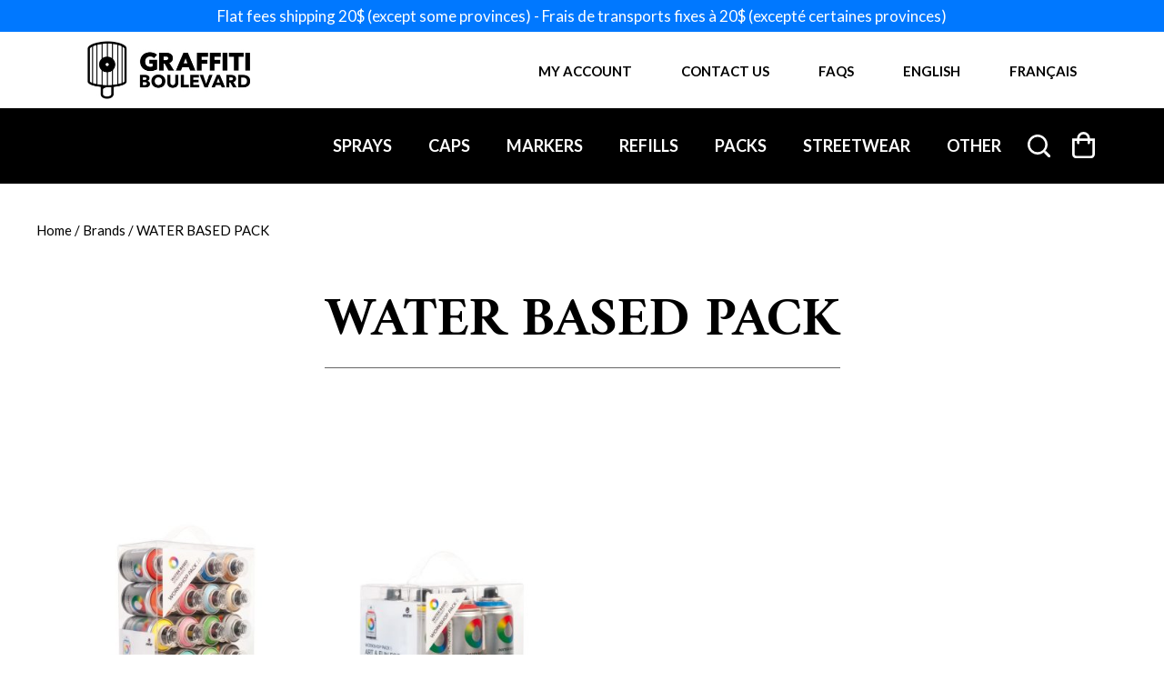

--- FILE ---
content_type: text/html; charset=UTF-8
request_url: https://graffitiboulevard.com/brands/water-based-pack/?min_price=25
body_size: 17405
content:
<html lang="en-CA">
<head>
	
    <meta charset="UTF-8">
    <meta name="viewport" content="width=device-width, initial-scale=1">
    <link rel="profile" href="https://gmpg.org/xfn/11">
    <link rel="apple-touch-icon" sizes="180x180" href="/apple-touch-icon.png">
    <link rel="icon" type="image/png" sizes="32x32" href="/favicon-32x32.png">
    <link rel="icon" type="image/png" sizes="16x16" href="/favicon-16x16.png">
    <link rel="manifest" href="/site.webmanifest">
    <meta name="msapplication-TileColor" content="#da532c">
    <meta name="theme-color" content="#ffffff">
    <meta name='robots' content='index, follow, max-image-preview:large, max-snippet:-1, max-video-preview:-1' />

	<!-- This site is optimized with the Yoast SEO plugin v26.8 - https://yoast.com/product/yoast-seo-wordpress/ -->
	<title>WATER BASED PACK Archives - Graffiti Boulevard</title>
	<link rel="canonical" href="https://graffitiboulevard.com/brands/water-based-pack/" />
	<meta property="og:locale" content="en_US" />
	<meta property="og:type" content="article" />
	<meta property="og:title" content="WATER BASED PACK Archives - Graffiti Boulevard" />
	<meta property="og:url" content="https://graffitiboulevard.com/brands/water-based-pack/" />
	<meta property="og:site_name" content="Graffiti Boulevard" />
	<meta name="twitter:card" content="summary_large_image" />
	<script type="application/ld+json" class="yoast-schema-graph">{"@context":"https://schema.org","@graph":[{"@type":"CollectionPage","@id":"https://graffitiboulevard.com/brands/water-based-pack/","url":"https://graffitiboulevard.com/brands/water-based-pack/","name":"WATER BASED PACK Archives - Graffiti Boulevard","isPartOf":{"@id":"https://graffitiboulevard.com/#website"},"primaryImageOfPage":{"@id":"https://graffitiboulevard.com/brands/water-based-pack/#primaryimage"},"image":{"@id":"https://graffitiboulevard.com/brands/water-based-pack/#primaryimage"},"thumbnailUrl":"https://graffitiboulevard.com/wp-content/uploads/2023/03/MTN-Water-Based-Pack-16-2689.jpg","breadcrumb":{"@id":"https://graffitiboulevard.com/brands/water-based-pack/#breadcrumb"},"inLanguage":"en-CA"},{"@type":"ImageObject","inLanguage":"en-CA","@id":"https://graffitiboulevard.com/brands/water-based-pack/#primaryimage","url":"https://graffitiboulevard.com/wp-content/uploads/2023/03/MTN-Water-Based-Pack-16-2689.jpg","contentUrl":"https://graffitiboulevard.com/wp-content/uploads/2023/03/MTN-Water-Based-Pack-16-2689.jpg","width":1800,"height":1205},{"@type":"BreadcrumbList","@id":"https://graffitiboulevard.com/brands/water-based-pack/#breadcrumb","itemListElement":[{"@type":"ListItem","position":1,"name":"Home","item":"https://graffitiboulevard.com/"},{"@type":"ListItem","position":2,"name":"WATER BASED PACK"}]},{"@type":"WebSite","@id":"https://graffitiboulevard.com/#website","url":"https://graffitiboulevard.com/","name":"Graffiti Boulevard","description":"A color for every project","publisher":{"@id":"https://graffitiboulevard.com/#organization"},"potentialAction":[{"@type":"SearchAction","target":{"@type":"EntryPoint","urlTemplate":"https://graffitiboulevard.com/?s={search_term_string}"},"query-input":{"@type":"PropertyValueSpecification","valueRequired":true,"valueName":"search_term_string"}}],"inLanguage":"en-CA"},{"@type":"Organization","@id":"https://graffitiboulevard.com/#organization","name":"Graffiti Boulevard","url":"https://graffitiboulevard.com/","logo":{"@type":"ImageObject","inLanguage":"en-CA","@id":"https://graffitiboulevard.com/#/schema/logo/image/","url":"https://graffitiboulevard.com/wp-content/uploads/2020/07/logo-gb2.jpg","contentUrl":"https://graffitiboulevard.com/wp-content/uploads/2020/07/logo-gb2.jpg","width":179,"height":64,"caption":"Graffiti Boulevard"},"image":{"@id":"https://graffitiboulevard.com/#/schema/logo/image/"}}]}</script>
	<!-- / Yoast SEO plugin. -->


<link rel="alternate" type="application/rss+xml" title="Graffiti Boulevard &raquo; Feed" href="https://graffitiboulevard.com/feed/" />
<link rel="alternate" type="application/rss+xml" title="Graffiti Boulevard &raquo; Comments Feed" href="https://graffitiboulevard.com/comments/feed/" />
<link rel="alternate" type="application/rss+xml" title="Graffiti Boulevard &raquo; WATER BASED PACK Brand Feed" href="https://graffitiboulevard.com/brands/water-based-pack/feed/" />
<style id='wp-img-auto-sizes-contain-inline-css' type='text/css'>
img:is([sizes=auto i],[sizes^="auto," i]){contain-intrinsic-size:3000px 1500px}
/*# sourceURL=wp-img-auto-sizes-contain-inline-css */
</style>
<link rel='stylesheet' id='sbi_styles-css' href='https://graffitiboulevard.com/wp-content/plugins/instagram-feed-pro/css/sbi-styles.css?ver=6.9.0' type='text/css' media='all' />
<style id='wp-emoji-styles-inline-css' type='text/css'>

	img.wp-smiley, img.emoji {
		display: inline !important;
		border: none !important;
		box-shadow: none !important;
		height: 1em !important;
		width: 1em !important;
		margin: 0 0.07em !important;
		vertical-align: -0.1em !important;
		background: none !important;
		padding: 0 !important;
	}
/*# sourceURL=wp-emoji-styles-inline-css */
</style>
<link rel='stylesheet' id='wp-block-library-css' href='https://graffitiboulevard.com/wp-includes/css/dist/block-library/style.css?ver=6.9' type='text/css' media='all' />
<link rel='stylesheet' id='wc-blocks-style-css' href='https://graffitiboulevard.com/wp-content/plugins/woocommerce/assets/client/blocks/wc-blocks.css?ver=1766429567' type='text/css' media='all' />
<style id='global-styles-inline-css' type='text/css'>
:root{--wp--preset--aspect-ratio--square: 1;--wp--preset--aspect-ratio--4-3: 4/3;--wp--preset--aspect-ratio--3-4: 3/4;--wp--preset--aspect-ratio--3-2: 3/2;--wp--preset--aspect-ratio--2-3: 2/3;--wp--preset--aspect-ratio--16-9: 16/9;--wp--preset--aspect-ratio--9-16: 9/16;--wp--preset--color--black: #000000;--wp--preset--color--cyan-bluish-gray: #abb8c3;--wp--preset--color--white: #ffffff;--wp--preset--color--pale-pink: #f78da7;--wp--preset--color--vivid-red: #cf2e2e;--wp--preset--color--luminous-vivid-orange: #ff6900;--wp--preset--color--luminous-vivid-amber: #fcb900;--wp--preset--color--light-green-cyan: #7bdcb5;--wp--preset--color--vivid-green-cyan: #00d084;--wp--preset--color--pale-cyan-blue: #8ed1fc;--wp--preset--color--vivid-cyan-blue: #0693e3;--wp--preset--color--vivid-purple: #9b51e0;--wp--preset--gradient--vivid-cyan-blue-to-vivid-purple: linear-gradient(135deg,rgb(6,147,227) 0%,rgb(155,81,224) 100%);--wp--preset--gradient--light-green-cyan-to-vivid-green-cyan: linear-gradient(135deg,rgb(122,220,180) 0%,rgb(0,208,130) 100%);--wp--preset--gradient--luminous-vivid-amber-to-luminous-vivid-orange: linear-gradient(135deg,rgb(252,185,0) 0%,rgb(255,105,0) 100%);--wp--preset--gradient--luminous-vivid-orange-to-vivid-red: linear-gradient(135deg,rgb(255,105,0) 0%,rgb(207,46,46) 100%);--wp--preset--gradient--very-light-gray-to-cyan-bluish-gray: linear-gradient(135deg,rgb(238,238,238) 0%,rgb(169,184,195) 100%);--wp--preset--gradient--cool-to-warm-spectrum: linear-gradient(135deg,rgb(74,234,220) 0%,rgb(151,120,209) 20%,rgb(207,42,186) 40%,rgb(238,44,130) 60%,rgb(251,105,98) 80%,rgb(254,248,76) 100%);--wp--preset--gradient--blush-light-purple: linear-gradient(135deg,rgb(255,206,236) 0%,rgb(152,150,240) 100%);--wp--preset--gradient--blush-bordeaux: linear-gradient(135deg,rgb(254,205,165) 0%,rgb(254,45,45) 50%,rgb(107,0,62) 100%);--wp--preset--gradient--luminous-dusk: linear-gradient(135deg,rgb(255,203,112) 0%,rgb(199,81,192) 50%,rgb(65,88,208) 100%);--wp--preset--gradient--pale-ocean: linear-gradient(135deg,rgb(255,245,203) 0%,rgb(182,227,212) 50%,rgb(51,167,181) 100%);--wp--preset--gradient--electric-grass: linear-gradient(135deg,rgb(202,248,128) 0%,rgb(113,206,126) 100%);--wp--preset--gradient--midnight: linear-gradient(135deg,rgb(2,3,129) 0%,rgb(40,116,252) 100%);--wp--preset--font-size--small: 13px;--wp--preset--font-size--medium: 20px;--wp--preset--font-size--large: 36px;--wp--preset--font-size--x-large: 42px;--wp--preset--spacing--20: 0.44rem;--wp--preset--spacing--30: 0.67rem;--wp--preset--spacing--40: 1rem;--wp--preset--spacing--50: 1.5rem;--wp--preset--spacing--60: 2.25rem;--wp--preset--spacing--70: 3.38rem;--wp--preset--spacing--80: 5.06rem;--wp--preset--shadow--natural: 6px 6px 9px rgba(0, 0, 0, 0.2);--wp--preset--shadow--deep: 12px 12px 50px rgba(0, 0, 0, 0.4);--wp--preset--shadow--sharp: 6px 6px 0px rgba(0, 0, 0, 0.2);--wp--preset--shadow--outlined: 6px 6px 0px -3px rgb(255, 255, 255), 6px 6px rgb(0, 0, 0);--wp--preset--shadow--crisp: 6px 6px 0px rgb(0, 0, 0);}:where(.is-layout-flex){gap: 0.5em;}:where(.is-layout-grid){gap: 0.5em;}body .is-layout-flex{display: flex;}.is-layout-flex{flex-wrap: wrap;align-items: center;}.is-layout-flex > :is(*, div){margin: 0;}body .is-layout-grid{display: grid;}.is-layout-grid > :is(*, div){margin: 0;}:where(.wp-block-columns.is-layout-flex){gap: 2em;}:where(.wp-block-columns.is-layout-grid){gap: 2em;}:where(.wp-block-post-template.is-layout-flex){gap: 1.25em;}:where(.wp-block-post-template.is-layout-grid){gap: 1.25em;}.has-black-color{color: var(--wp--preset--color--black) !important;}.has-cyan-bluish-gray-color{color: var(--wp--preset--color--cyan-bluish-gray) !important;}.has-white-color{color: var(--wp--preset--color--white) !important;}.has-pale-pink-color{color: var(--wp--preset--color--pale-pink) !important;}.has-vivid-red-color{color: var(--wp--preset--color--vivid-red) !important;}.has-luminous-vivid-orange-color{color: var(--wp--preset--color--luminous-vivid-orange) !important;}.has-luminous-vivid-amber-color{color: var(--wp--preset--color--luminous-vivid-amber) !important;}.has-light-green-cyan-color{color: var(--wp--preset--color--light-green-cyan) !important;}.has-vivid-green-cyan-color{color: var(--wp--preset--color--vivid-green-cyan) !important;}.has-pale-cyan-blue-color{color: var(--wp--preset--color--pale-cyan-blue) !important;}.has-vivid-cyan-blue-color{color: var(--wp--preset--color--vivid-cyan-blue) !important;}.has-vivid-purple-color{color: var(--wp--preset--color--vivid-purple) !important;}.has-black-background-color{background-color: var(--wp--preset--color--black) !important;}.has-cyan-bluish-gray-background-color{background-color: var(--wp--preset--color--cyan-bluish-gray) !important;}.has-white-background-color{background-color: var(--wp--preset--color--white) !important;}.has-pale-pink-background-color{background-color: var(--wp--preset--color--pale-pink) !important;}.has-vivid-red-background-color{background-color: var(--wp--preset--color--vivid-red) !important;}.has-luminous-vivid-orange-background-color{background-color: var(--wp--preset--color--luminous-vivid-orange) !important;}.has-luminous-vivid-amber-background-color{background-color: var(--wp--preset--color--luminous-vivid-amber) !important;}.has-light-green-cyan-background-color{background-color: var(--wp--preset--color--light-green-cyan) !important;}.has-vivid-green-cyan-background-color{background-color: var(--wp--preset--color--vivid-green-cyan) !important;}.has-pale-cyan-blue-background-color{background-color: var(--wp--preset--color--pale-cyan-blue) !important;}.has-vivid-cyan-blue-background-color{background-color: var(--wp--preset--color--vivid-cyan-blue) !important;}.has-vivid-purple-background-color{background-color: var(--wp--preset--color--vivid-purple) !important;}.has-black-border-color{border-color: var(--wp--preset--color--black) !important;}.has-cyan-bluish-gray-border-color{border-color: var(--wp--preset--color--cyan-bluish-gray) !important;}.has-white-border-color{border-color: var(--wp--preset--color--white) !important;}.has-pale-pink-border-color{border-color: var(--wp--preset--color--pale-pink) !important;}.has-vivid-red-border-color{border-color: var(--wp--preset--color--vivid-red) !important;}.has-luminous-vivid-orange-border-color{border-color: var(--wp--preset--color--luminous-vivid-orange) !important;}.has-luminous-vivid-amber-border-color{border-color: var(--wp--preset--color--luminous-vivid-amber) !important;}.has-light-green-cyan-border-color{border-color: var(--wp--preset--color--light-green-cyan) !important;}.has-vivid-green-cyan-border-color{border-color: var(--wp--preset--color--vivid-green-cyan) !important;}.has-pale-cyan-blue-border-color{border-color: var(--wp--preset--color--pale-cyan-blue) !important;}.has-vivid-cyan-blue-border-color{border-color: var(--wp--preset--color--vivid-cyan-blue) !important;}.has-vivid-purple-border-color{border-color: var(--wp--preset--color--vivid-purple) !important;}.has-vivid-cyan-blue-to-vivid-purple-gradient-background{background: var(--wp--preset--gradient--vivid-cyan-blue-to-vivid-purple) !important;}.has-light-green-cyan-to-vivid-green-cyan-gradient-background{background: var(--wp--preset--gradient--light-green-cyan-to-vivid-green-cyan) !important;}.has-luminous-vivid-amber-to-luminous-vivid-orange-gradient-background{background: var(--wp--preset--gradient--luminous-vivid-amber-to-luminous-vivid-orange) !important;}.has-luminous-vivid-orange-to-vivid-red-gradient-background{background: var(--wp--preset--gradient--luminous-vivid-orange-to-vivid-red) !important;}.has-very-light-gray-to-cyan-bluish-gray-gradient-background{background: var(--wp--preset--gradient--very-light-gray-to-cyan-bluish-gray) !important;}.has-cool-to-warm-spectrum-gradient-background{background: var(--wp--preset--gradient--cool-to-warm-spectrum) !important;}.has-blush-light-purple-gradient-background{background: var(--wp--preset--gradient--blush-light-purple) !important;}.has-blush-bordeaux-gradient-background{background: var(--wp--preset--gradient--blush-bordeaux) !important;}.has-luminous-dusk-gradient-background{background: var(--wp--preset--gradient--luminous-dusk) !important;}.has-pale-ocean-gradient-background{background: var(--wp--preset--gradient--pale-ocean) !important;}.has-electric-grass-gradient-background{background: var(--wp--preset--gradient--electric-grass) !important;}.has-midnight-gradient-background{background: var(--wp--preset--gradient--midnight) !important;}.has-small-font-size{font-size: var(--wp--preset--font-size--small) !important;}.has-medium-font-size{font-size: var(--wp--preset--font-size--medium) !important;}.has-large-font-size{font-size: var(--wp--preset--font-size--large) !important;}.has-x-large-font-size{font-size: var(--wp--preset--font-size--x-large) !important;}
/*# sourceURL=global-styles-inline-css */
</style>
<style id='core-block-supports-inline-css' type='text/css'>
/**
 * Core styles: block-supports
 */

/*# sourceURL=core-block-supports-inline-css */
</style>

<style id='classic-theme-styles-inline-css' type='text/css'>
/**
 * These rules are needed for backwards compatibility.
 * They should match the button element rules in the base theme.json file.
 */
.wp-block-button__link {
	color: #ffffff;
	background-color: #32373c;
	border-radius: 9999px; /* 100% causes an oval, but any explicit but really high value retains the pill shape. */

	/* This needs a low specificity so it won't override the rules from the button element if defined in theme.json. */
	box-shadow: none;
	text-decoration: none;

	/* The extra 2px are added to size solids the same as the outline versions.*/
	padding: calc(0.667em + 2px) calc(1.333em + 2px);

	font-size: 1.125em;
}

.wp-block-file__button {
	background: #32373c;
	color: #ffffff;
	text-decoration: none;
}

/*# sourceURL=/wp-includes/css/classic-themes.css */
</style>
<link rel='stylesheet' id='abelanger_quantity_steps_css-css' href='https://graffitiboulevard.com/wp-content/plugins/abelanger_quantity_steps/css/abelanger_quantity_steps.css?ver=6.9' type='text/css' media='all' />
<link rel='stylesheet' id='abelanger_custom_color_swatch_bootstrap-css' href='https://graffitiboulevard.com/wp-content/plugins/alexbelanger_color_swatch/css/bootstrap.min.css?ver=6.9' type='text/css' media='all' />
<link rel='stylesheet' id='abelanger_custom_color_swatch_css-css' href='https://graffitiboulevard.com/wp-content/plugins/alexbelanger_color_swatch/css/abelanger_custom_color_swatch.css?ver=6.9' type='text/css' media='all' />
<link rel='stylesheet' id='contact-form-7-css' href='https://graffitiboulevard.com/wp-content/plugins/contact-form-7/includes/css/styles.css?ver=6.1.4' type='text/css' media='all' />
<link rel='stylesheet' id='lbwps-styles-photoswipe5-local-css' href='https://graffitiboulevard.com/wp-content/plugins/lightbox-photoswipe/assets/ps5/lib/photoswipe-local.css?ver=5.8.1' type='text/css' media='all' />
<link rel='stylesheet' id='lbwps-styles-photoswipe5-dynamic-caption-css' href='https://graffitiboulevard.com/wp-content/plugins/lightbox-photoswipe/assets/ps5/dynamic-caption/photoswipe-dynamic-caption-plugin.css?ver=5.8.1' type='text/css' media='all' />
<style id='woocommerce-inline-inline-css' type='text/css'>
.woocommerce form .form-row .required { visibility: visible; }
/*# sourceURL=woocommerce-inline-inline-css */
</style>
<link rel='stylesheet' id='wt-smart-coupon-for-woo-css' href='https://graffitiboulevard.com/wp-content/plugins/wt-smart-coupons-for-woocommerce/public/css/wt-smart-coupon-public.css?ver=2.2.7' type='text/css' media='all' />
<link rel='stylesheet' id='malamuteweb-style-css' href='https://graffitiboulevard.com/wp-content/themes/mma/style.css?ver=8175' type='text/css' media='all' />
<link rel='stylesheet' id='mma-woocommerce-style-css' href='https://graffitiboulevard.com/wp-content/themes/mma/woocommerce.css?ver=6.9' type='text/css' media='all' />
<style id='mma-woocommerce-style-inline-css' type='text/css'>
@font-face {
			font-family: "star";
			src: url("https://graffitiboulevard.com/wp-content/plugins/woocommerce/assets/fonts/star.eot");
			src: url("https://graffitiboulevard.com/wp-content/plugins/woocommerce/assets/fonts/star.eot?#iefix") format("embedded-opentype"),
				url("https://graffitiboulevard.com/wp-content/plugins/woocommerce/assets/fonts/star.woff") format("woff"),
				url("https://graffitiboulevard.com/wp-content/plugins/woocommerce/assets/fonts/star.ttf") format("truetype"),
				url("https://graffitiboulevard.com/wp-content/plugins/woocommerce/assets/fonts/star.svg#star") format("svg");
			font-weight: normal;
			font-style: normal;
		}
/*# sourceURL=mma-woocommerce-style-inline-css */
</style>
<script type="text/javascript" src="https://graffitiboulevard.com/wp-includes/js/jquery/jquery.js?ver=3.7.1" id="jquery-core-js"></script>
<script type="text/javascript" src="https://graffitiboulevard.com/wp-includes/js/jquery/jquery-migrate.js?ver=3.4.1" id="jquery-migrate-js"></script>
<script type="text/javascript" src="https://graffitiboulevard.com/wp-content/plugins/woocommerce/assets/js/jquery-blockui/jquery.blockUI.js?ver=2.7.0-wc.10.4.3" id="wc-jquery-blockui-js" defer="defer" data-wp-strategy="defer"></script>
<script type="text/javascript" id="wc-add-to-cart-js-extra">
/* <![CDATA[ */
var wc_add_to_cart_params = {"ajax_url":"/wp-admin/admin-ajax.php","wc_ajax_url":"/?wc-ajax=%%endpoint%%","i18n_view_cart":"View cart","cart_url":null,"is_cart":"","cart_redirect_after_add":"no"};
//# sourceURL=wc-add-to-cart-js-extra
/* ]]> */
</script>
<script type="text/javascript" src="https://graffitiboulevard.com/wp-content/plugins/woocommerce/assets/js/frontend/add-to-cart.js?ver=10.4.3" id="wc-add-to-cart-js" defer="defer" data-wp-strategy="defer"></script>
<script type="text/javascript" src="https://graffitiboulevard.com/wp-content/plugins/woocommerce/assets/js/js-cookie/js.cookie.js?ver=2.1.4-wc.10.4.3" id="wc-js-cookie-js" defer="defer" data-wp-strategy="defer"></script>
<script type="text/javascript" id="woocommerce-js-extra">
/* <![CDATA[ */
var woocommerce_params = {"ajax_url":"/wp-admin/admin-ajax.php","wc_ajax_url":"/?wc-ajax=%%endpoint%%","i18n_password_show":"Show password","i18n_password_hide":"Hide password"};
//# sourceURL=woocommerce-js-extra
/* ]]> */
</script>
<script type="text/javascript" src="https://graffitiboulevard.com/wp-content/plugins/woocommerce/assets/js/frontend/woocommerce.js?ver=10.4.3" id="woocommerce-js" defer="defer" data-wp-strategy="defer"></script>
<script type="text/javascript" id="wt-smart-coupon-for-woo-js-extra">
/* <![CDATA[ */
var WTSmartCouponOBJ = {"ajaxurl":"https://graffitiboulevard.com/wp-admin/admin-ajax.php","wc_ajax_url":"https://graffitiboulevard.com/?wc-ajax=","nonces":{"public":"cc3c62e8da","apply_coupon":"70dff563d8"},"labels":{"please_wait":"Please wait...","choose_variation":"Please choose a variation","error":"Error !!!"},"shipping_method":[],"payment_method":"","is_cart":""};
//# sourceURL=wt-smart-coupon-for-woo-js-extra
/* ]]> */
</script>
<script type="text/javascript" src="https://graffitiboulevard.com/wp-content/plugins/wt-smart-coupons-for-woocommerce/public/js/wt-smart-coupon-public.js?ver=2.2.7" id="wt-smart-coupon-for-woo-js"></script>
<link rel="https://api.w.org/" href="https://graffitiboulevard.com/wp-json/" /><link rel="EditURI" type="application/rsd+xml" title="RSD" href="https://graffitiboulevard.com/xmlrpc.php?rsd" />
<meta name="generator" content="WordPress 6.9" />
<meta name="generator" content="WooCommerce 10.4.3" />
<!-- start Simple Custom CSS and JS -->
<style type="text/css">
/* Ajouter votre code CSS ici.
                     
Par exemple:
.exemple {
    color: red;
}

Pour améliorer vos connaissances en CSS, visitez http://www.w3schools.com/css/css_syntax.asp

Fin du commentaire */ 
.home .wp-container-6 .wp-block-button__link:hover, .button-graff:hover {
	background: black !important;
}
#sb_instagram .sb_instagram_header .sbi_header_text.sbi_no_bio h3, .sb_instagram_header .sbi_header_text.sbi_no_bio h3 {
    margin: 0 !important;
    padding: 0 !important;
}
#sb_instagram .sb_instagram_header a, .sb_instagram_header a {
    display: flex;
    width: auto;
	justify-content: flex-start;
    align-items: center;
	margin-bottom: 30px;
	padding-left: 75px;
}
#sb_instagram .sb_instagram_header, .sb_instagram_header {
	float: none;
	display: flex;
	justify-content: center;
}
#sb_instagram .sb_instagram_header .sbi_header_img, .sb_instagram_header .sbi_header_img {
 display: flex;
 align-items: center;
 justify-content: center;   
margin-right: 85px !important; 
}
#sb_instagram .sb_instagram_header .sbi_header_hashtag_icon .sbi_new_logo, #sb_instagram .sb_instagram_header .sbi_header_img_hover .sbi_new_logo, .sb_instagram_header .sbi_header_hashtag_icon .sbi_new_logo, .sb_instagram_header .sbi_header_img_hover .sbi_new_logo {
    position: relative;
    top: initial;
    left: initial;
    margin-top: 0;
    margin-left: 0;
}
html body.home #main>.entry-content>.wp-block-group.block-reviews ul.slick-dots {
	margin-top: 60px;
}
html body #main>.entry-content>.wp-block-group.block-reviews p {
	margin-top: 10px;
	margin-bottom: 50px;
}
.woocommerce-Address-title a.edit {
	margin-bottom: 30px;
	display: inline-block;
}
.woocommerce-Address-title a.edit,
#sb_instagram #sbi_load .sbi_load_btn, #sb_instagram .sbi_follow_btn a {
background: #0693e3;
border-radius: 0;
padding: 12px 30px;
color: #ffffff;
	font-size: 2rem;
	}
.single-product .entry-summary .woocommerce-variation-add-to-cart button, .single-product .entry-summary form.cart:not(.variations_form) button {
	border: none;
	text-transform: none;
	background: #0693e3;
border-radius: 0;
padding: 12px 30px;
color: #ffffff;
	font-size: 2rem;
}
.cart-icon-p .cart-contents-count {
	position: absolute;
}
.page-id-42541 .woocommerce .u-columns.col2-set input, .page-id-42541 .woocommerce .u-columns.col2-set .password-input {
	width: 80%;
}
.woocommerce .u-columns.col2-set .password-input input{
    width: 100%;
}
.page-id-42541 .u-columns.col2-set input.woocommerce-form__input-checkbox {width: 30px;}
.page-id-42547 .entry-content h3.page-title,
.page-id-42199 .entry-content h3.page-title,
.page-id-42541 .entry-content h3.page-title {
	margin-top: 50px;
}
body .FAQ-group .accordion-item .paragraph p {
	line-height: 1.5;
}
ul.products .product .woocommerce-Price-amount {
	margin-left: 10px;
}
ul.products .product .price {
	display: flex;
	align-items: center;
}
.button, .s-form input[type=submit], .wpb-btn a, .woocommerce-message a:hover {
	color: #ffffff !important;
}
.button, .s-form input[type=submit], .wpb-btn a, .woocommerce-message a {
	padding: 12px 30px;
}
.woocommerce-Address-title h3 {
    font-size: 4rem;
    text-transform: none;
    display: block;
    font-weight: normal;
	margin-bottom: 60px;
}
.woocommerce-info, .woocommerce-noreviews, p.no-comments {
	background: white;
	color: black;
}
.__PrivateStripeElement {
    max-width: 50%;
}

.wp-block-button__link {
	background-color: #0693e3;
	border-radius: 0;
	color: #ffffff;
}
.wp-block-button__link:hover {
	background-color: #000000 !important;
}
a.wp-block-button__link:not([href]):not([tabindex]) {
	color: #ffffff;
}</style>
<!-- end Simple Custom CSS and JS -->
<script id='pixel-script-poptin' src='https://cdn.popt.in/pixel.js?id=a2547620207c1' async='true'></script> 	<noscript><style>.woocommerce-product-gallery{ opacity: 1 !important; }</style></noscript>
	<style type="text/css">.recentcomments a{display:inline !important;padding:0 !important;margin:0 !important;}</style>		<style type="text/css">
					.site-title,
			.site-description {
				position: absolute;
				clip: rect(1px, 1px, 1px, 1px);
			}
				</style>
				<style type="text/css" id="wp-custom-css">
			.wp-block-cover__inner-container h3.has-text-align-center {
	display: block;
}
.wp-block-cover__inner-container p.has-text-align-center {
	font-family: "Amiri", serif;
}
.block-deal {
	margin-top: 11rem;
	box-shadow: 0px 3px 6px rgba(0, 0, 0, 0.16);
}
.wp-block-cover.alignleft, .wp-block-cover.alignright {
	max-width: 45%;
}
.wp-block-columns {
	justify-content: center;
}
body.home .wp-block-column.block-home-deal {
	flex-basis: 100% !important;
}

@media screen and (max-width: 655px) {
	.wp-block-cover.alignleft, .wp-block-cover.alignright {
	max-width: 100%;
		min-height: 0 !important;
}
	.wp-block-cover__video-background {
		width:100% !important;
		height: auto !important;
	}
	.wp-block-cover__image-background {
		height: auto;
		min-height: 0;
	}
	.wp-block-cover.alignleft {
		min-height: 270px !important;
	}
	.wp-block-cover.alignright img {
		object-fit: contain;
	}
}
		</style>
		
</head>

<body class="archive tax-product_brands term-water-based-pack term-1773 wp-custom-logo wp-theme-mma theme-mma woocommerce woocommerce-page woocommerce-no-js hfeed woocommerce-active">
<div id="page" class="site">
    <a class="skip-link screen-reader-text" href="#content">Skip to content</a>
    <header id="masthead" class="site-header">
                    <div class="promo">
                Flat fees shipping 20$ (except some provinces) - Frais de transports fixes à 20$ (excepté certaines provinces)            </div>
                <div class="mobile-search">
            <form role="search" method="get" class="woocommerce-product-search" action="https://graffitiboulevard.com/">
                <input class="woocommerce-product-search search-field" type="search" id="woocommerce-product-search-field-0"  placeholder="Search&hellip;" value="" name="s" />
                <input class="submit" type="submit" value="GO!" />
            </form>
        </div>
        <div id="contentHeader">

            <div class="content">
                <div class="mobile-menu ">
                    <div id="hamburger" class="hamburger">
                        <span></span>
                        <span></span>
                        <span></span>
                        <span></span>
                    </div>
                    <div id="back">
                        <i class="fal fa-long-arrow-left"></i>
                    </div>
                    <nav  class="main-navigation">
                        <div class="menu-mobile-en-container"><ul id="menu-mobile-en" class="menu"><li id="menu-item-44553" class="menu-item menu-item-type-custom menu-item-object-custom menu-item-has-children menu-item-44553"><a href="#">Sprays</a>
<ul class="sub-menu">
	<li id="menu-item-45952" class="menu-item menu-item-type-custom menu-item-object-custom menu-item-45952"><a href="https://graffitiboulevard.com/shop/water-based/">Waterbased</a></li>
	<li id="menu-item-50649" class="menu-item menu-item-type-custom menu-item-object-custom menu-item-50649"><a href="https://graffitiboulevard.com/shop/water-based-400ml/">Water Based 400ml</a></li>
	<li id="menu-item-45951" class="menu-item menu-item-type-custom menu-item-object-custom menu-item-45951"><a href="https://graffitiboulevard.com/shop/hardcore-400ml/">Hardcore</a></li>
	<li id="menu-item-45953" class="menu-item menu-item-type-custom menu-item-object-custom menu-item-45953"><a href="https://graffitiboulevard.com/shop/mtn-94/">94 MTN</a></li>
	<li id="menu-item-45955" class="menu-item menu-item-type-custom menu-item-object-custom menu-item-45955"><a href="https://graffitiboulevard.com/shop/mtn-94-180/">94 MTN Spectral</a></li>
	<li id="menu-item-45954" class="menu-item menu-item-type-custom menu-item-object-custom menu-item-45954"><a href="https://graffitiboulevard.com/shop/mtn-94-173/">94 MTN Fluo</a></li>
	<li id="menu-item-45956" class="menu-item menu-item-type-custom menu-item-object-custom menu-item-45956"><a href="https://graffitiboulevard.com/shop/madmaxxx-750ml/">Madmaxxx</a></li>
	<li id="menu-item-45957" class="menu-item menu-item-type-custom menu-item-object-custom menu-item-45957"><a href="https://graffitiboulevard.com/shop/maximo/">Maximo</a></li>
	<li id="menu-item-45958" class="menu-item menu-item-type-custom menu-item-object-custom menu-item-45958"><a href="https://graffitiboulevard.com/shop/mega-600ml/">Mega</a></li>
	<li id="menu-item-45960" class="menu-item menu-item-type-custom menu-item-object-custom menu-item-45960"><a href="https://graffitiboulevard.com/shop/nitro-2g-500ml/">2G Colors</a></li>
	<li id="menu-item-45961" class="menu-item menu-item-type-custom menu-item-object-custom menu-item-45961"><a href="https://graffitiboulevard.com/shop/pocket-150ml/">Pocket</a></li>
	<li id="menu-item-45959" class="menu-item menu-item-type-custom menu-item-object-custom menu-item-45959"><a href="https://graffitiboulevard.com/shop/micro-30ml/">Micro</a></li>
	<li id="menu-item-45982" class="menu-item menu-item-type-custom menu-item-object-custom menu-item-45982"><a href="#">Art</a></li>
	<li id="menu-item-45963" class="menu-item menu-item-type-custom menu-item-object-custom menu-item-45963"><a href="https://graffitiboulevard.com/product-category/sprays/pro/">Pro</a></li>
	<li id="menu-item-45962" class="menu-item menu-item-type-custom menu-item-object-custom menu-item-45962"><a href="https://graffitiboulevard.com/product-category/sprays/collector/">Collectors</a></li>
</ul>
</li>
<li id="menu-item-44567" class="menu-item menu-item-type-custom menu-item-object-custom menu-item-has-children menu-item-44567"><a href="#">Caps</a>
<ul class="sub-menu">
	<li id="menu-item-44583" class="menu-item menu-item-type-custom menu-item-object-custom menu-item-44583"><a href="https://graffitiboulevard.com/product-category/caps/skinnys-caps/">Skinnys Caps</a></li>
	<li id="menu-item-45964" class="menu-item menu-item-type-custom menu-item-object-custom menu-item-45964"><a href="https://graffitiboulevard.com/product-category/caps/mediums-caps/">Mediums Caps</a></li>
	<li id="menu-item-45965" class="menu-item menu-item-type-custom menu-item-object-custom menu-item-45965"><a href="https://graffitiboulevard.com/product-category/caps/fat-caps/">Fat Caps</a></li>
	<li id="menu-item-45966" class="menu-item menu-item-type-custom menu-item-object-custom menu-item-45966"><a href="https://graffitiboulevard.com/product-category/caps/other-caps/">Other Caps</a></li>
</ul>
</li>
<li id="menu-item-45984" class="menu-item menu-item-type-custom menu-item-object-custom menu-item-has-children menu-item-45984"><a href="#">Markers</a>
<ul class="sub-menu">
	<li id="menu-item-45967" class="menu-item menu-item-type-custom menu-item-object-custom menu-item-45967"><a href="https://graffitiboulevard.com/brands/montana-markers/">Montana Markers</a></li>
	<li id="menu-item-50267" class="menu-item menu-item-type-custom menu-item-object-custom menu-item-50267"><a href="https://graffitiboulevard.com/shop/base-10mm/">Base</a></li>
	<li id="menu-item-45968" class="menu-item menu-item-type-custom menu-item-object-custom menu-item-45968"><a href="https://graffitiboulevard.com/brands/posca/">Posca</a></li>
	<li id="menu-item-45969" class="menu-item menu-item-type-custom menu-item-object-custom menu-item-45969"><a href="https://graffitiboulevard.com/brands/grog/">Grog</a></li>
	<li id="menu-item-45970" class="menu-item menu-item-type-custom menu-item-object-custom menu-item-45970"><a href="https://graffitiboulevard.com/brands/pentel/">Pentel</a></li>
	<li id="menu-item-45971" class="menu-item menu-item-type-custom menu-item-object-custom menu-item-45971"><a href="https://graffitiboulevard.com/brands/pilot/">Pilot</a></li>
	<li id="menu-item-45972" class="menu-item menu-item-type-custom menu-item-object-custom menu-item-45972"><a href="https://graffitiboulevard.com/brands/markal/">Markal</a></li>
	<li id="menu-item-44565" class="menu-item menu-item-type-custom menu-item-object-custom menu-item-44565"><a href="#">Paint Markers</a></li>
	<li id="menu-item-45978" class="menu-item menu-item-type-custom menu-item-object-custom menu-item-45978"><a href="https://graffitiboulevard.com/product-category/markers/ink/">Ink Markers</a></li>
	<li id="menu-item-45983" class="menu-item menu-item-type-custom menu-item-object-custom menu-item-45983"><a href="https://graffitiboulevard.com/product-category/markers/graphic/">Graphic Markers</a></li>
	<li id="menu-item-45975" class="menu-item menu-item-type-custom menu-item-object-custom menu-item-45975"><a href="https://graffitiboulevard.com/product-category/refills/empty/">Empty Markers</a></li>
</ul>
</li>
<li id="menu-item-44566" class="menu-item menu-item-type-custom menu-item-object-custom menu-item-has-children menu-item-44566"><a href="#">Refills</a>
<ul class="sub-menu">
	<li id="menu-item-45985" class="menu-item menu-item-type-custom menu-item-object-custom menu-item-45985"><a href="https://graffitiboulevard.com/brands/montana-refills/">Montana Refills</a></li>
	<li id="menu-item-45986" class="menu-item menu-item-type-custom menu-item-object-custom menu-item-45986"><a href="https://graffitiboulevard.com/brands/grog-refills/">Grog Refills</a></li>
	<li id="menu-item-45987" class="menu-item menu-item-type-custom menu-item-object-custom menu-item-45987"><a href="https://graffitiboulevard.com/brands/pilot-refills/">Pilot Refills</a></li>
	<li id="menu-item-45990" class="menu-item menu-item-type-custom menu-item-object-custom menu-item-45990"><a href="https://graffitiboulevard.com/product-category/refills/nibs/">Nibs</a></li>
	<li id="menu-item-45991" class="menu-item menu-item-type-custom menu-item-object-custom menu-item-45991"><a href="https://graffitiboulevard.com/product-category/refills/empty/">Empty</a></li>
	<li id="menu-item-45988" class="menu-item menu-item-type-custom menu-item-object-custom menu-item-45988"><a href="https://graffitiboulevard.com/product-category/refills/ink-en/">Ink Refills</a></li>
	<li id="menu-item-45989" class="menu-item menu-item-type-custom menu-item-object-custom menu-item-45989"><a href="https://graffitiboulevard.com/product-category/refills/paint-en/">Paint Refills</a></li>
</ul>
</li>
<li id="menu-item-45994" class="menu-item menu-item-type-custom menu-item-object-custom menu-item-has-children menu-item-45994"><a href="#">Streetwear</a>
<ul class="sub-menu">
	<li id="menu-item-45993" class="menu-item menu-item-type-custom menu-item-object-custom menu-item-45993"><a href="https://graffitiboulevard.com/brands/style-on/">Style On</a></li>
	<li id="menu-item-45992" class="menu-item menu-item-type-custom menu-item-object-custom menu-item-45992"><a href="https://graffitiboulevard.com/brands/montana-clothing/">Montana Clothings</a></li>
	<li id="menu-item-47989" class="menu-item menu-item-type-custom menu-item-object-custom menu-item-47989"><a href="https://graffitiboulevard.com/product-category/streetwear/t-shirts/">T-Shirts</a></li>
	<li id="menu-item-47990" class="menu-item menu-item-type-custom menu-item-object-custom menu-item-47990"><a href="https://graffitiboulevard.com/product-category/streetwear/sweatshirts/">Sweatshirts</a></li>
</ul>
</li>
<li id="menu-item-48622" class="menu-item menu-item-type-custom menu-item-object-custom menu-item-has-children menu-item-48622"><a href="#">PACKS</a>
<ul class="sub-menu">
	<li id="menu-item-48627" class="menu-item menu-item-type-custom menu-item-object-custom menu-item-48627"><a href="https://graffitiboulevard.com/product-category/packs/">Mystery HC 6 Pack</a></li>
	<li id="menu-item-48626" class="menu-item menu-item-type-custom menu-item-object-custom menu-item-48626"><a href="https://graffitiboulevard.com/shop/wb-16-colors-pack/">WB 16 Pack</a></li>
	<li id="menu-item-48630" class="menu-item menu-item-type-custom menu-item-object-custom menu-item-48630"><a href="https://graffitiboulevard.com/shop/wb-6-colors-pack/">WB 6 Pack</a></li>
</ul>
</li>
<li id="menu-item-46002" class="menu-item menu-item-type-custom menu-item-object-custom menu-item-has-children menu-item-46002"><a href="#">Other</a>
<ul class="sub-menu">
	<li id="menu-item-46003" class="menu-item menu-item-type-custom menu-item-object-custom menu-item-46003"><a href="https://graffitiboulevard.com/product-category/other/security/">Security</a></li>
	<li id="menu-item-46004" class="menu-item menu-item-type-custom menu-item-object-custom menu-item-46004"><a href="https://graffitiboulevard.com/product-category/other/stickers/">Stickers</a></li>
	<li id="menu-item-46005" class="menu-item menu-item-type-custom menu-item-object-custom menu-item-46005"><a href="https://graffitiboulevard.com/product-category/other/sketchbooks/">Sketchbooks</a></li>
	<li id="menu-item-46334" class="menu-item menu-item-type-custom menu-item-object-custom menu-item-46334"><a href="https://graffitiboulevard.com/product-category/other/mtn-systems/">MTN SYstems</a></li>
	<li id="menu-item-50271" class="menu-item menu-item-type-custom menu-item-object-custom menu-item-50271"><a href="https://graffitiboulevard.com/brands/krink-other/">Krink other</a></li>
	<li id="menu-item-56476" class="menu-item menu-item-type-custom menu-item-object-custom menu-item-56476"><a href="https://graffitiboulevard.com/product-category/other/mug/">Mug</a></li>
</ul>
</li>
<li id="menu-item-44561" class="menu-item menu-item-type-post_type menu-item-object-page menu-item-44561"><a href="https://graffitiboulevard.com/my_account/">My Account</a></li>
<li id="menu-item-44564" class="menu-item menu-item-type-post_type menu-item-object-page menu-item-44564"><a href="https://graffitiboulevard.com/faqs/">FAQs</a></li>
<ul class='social'><li class='facebook'><a href='https://www.facebook.com/graffitiboulevard' target='_blank'><img src='https://graffitiboulevard.com/wp-content/themes/mma/images/facebook.svg'></a></li><li class='phone'><a href='tel:514-503-5355'>514-503-5355</a></li><li class='instagram'><a href='https://www.instagram.com/graffitiboulevard/?hl=fr-ca' target='_blank'><img src='https://graffitiboulevard.com/wp-content/themes/mma/images/instagram.svg'></a></li></ul></ul></div>                    </nav>
                </div>
                <div class="site-branding">
                    <a href="https://graffitiboulevard.com/" class="custom-logo-link" rel="home"><img width="179" height="64" src="https://graffitiboulevard.com/wp-content/uploads/2020/07/logo-gb2.jpg" class="custom-logo" alt="Graffiti Boulevard" decoding="async" /></a>                </div>
                <div class="mobile-cart">
                    <li id="menu-item-search" class="noMobile menu-item menu-item-search-dropdown menu-item-avia-special">
                        <form role="search" method="get" class="woocommerce-product-search" action="https://graffitiboulevard.com/">
                            <label class="screen-reader-text" for="woocommerce-product-search-field-0">Search for:</label>
                            <input class="woocommerce-product-search-field search-field" type="search" id="woocommerce-product-search-field-0"  placeholder="Search&hellip;" value="" name="s" />
                            <input class="woocommerce-product-search-submit" type="button" value="Search" />
                            <input type="hidden" name="post_type" value="product" />
                        </form>
                    </li>

                    <li id="mobile-search">
                        <div class="woocommerce-product-search">
                            <div class="woocommerce-product-search-submit"></div>
                        </div>
                    </li>
                        <li class="cart-icon-p">
        <a class="menu-item cart-contents" href="https://graffitiboulevard.com/cart/" title="My Basket">
                    </a>
    </li>
                    </div>
                <div class="lang-switcher">
                    	<li class="lang-item lang-item-1105 lang-item-fr no-translation lang-item-first"><a lang="fr-CA" hreflang="fr-CA" href="https://graffitiboulevard.com/fr/">fr</a></li>
                </div>

                <nav class="top-navigation">
                    <div class="menu-top-menu-en-container"><ul id="menu-top-menu-en" class="menu"><li id="menu-item-42543" class="menu-item menu-item-type-post_type menu-item-object-page menu-item-42543"><a href="https://graffitiboulevard.com/my_account/">My Account</a></li>
<li id="menu-item-51948" class="menu-item menu-item-type-post_type menu-item-object-page menu-item-51948"><a href="https://graffitiboulevard.com/contact-us/">Contact Us</a></li>
<li id="menu-item-42468" class="menu-item menu-item-type-post_type menu-item-object-page menu-item-42468"><a href="https://graffitiboulevard.com/faqs/">FAQs</a></li>
<li id="menu-item-51033-en" class="lang-item lang-item-162 lang-item-en current-lang no-translation lang-item-first menu-item menu-item-type-custom menu-item-object-custom menu-item-home menu-item-51033-en"><a href="https://graffitiboulevard.com/" hreflang="en-CA" lang="en-CA">English</a></li>
<li id="menu-item-51033-fr" class="lang-item lang-item-1105 lang-item-fr no-translation menu-item menu-item-type-custom menu-item-object-custom menu-item-51033-fr"><a href="https://graffitiboulevard.com/fr/" hreflang="fr-CA" lang="fr-CA">Français</a></li>
</ul></div>                </nav>
            </div>

            <nav id="site-navigation" class="main-navigation">
                <div class="menu-menu-en-container"><ul id="primary-menu" class="container"><li id="menu-item-44539" class="menu-item menu-item-type-taxonomy menu-item-object-product_cat menu-item-has-children menu-item-44539"><a href="https://graffitiboulevard.com/product-category/sprays-en/">Sprays</a>
<ul class="sub-menu">
	<li id="menu-item-44725" class="menu-item menu-item-type-custom menu-item-object-custom menu-item-has-children menu-item-44725"><a href="#">Top brands</a>
	<ul class="sub-menu">
		<li id="menu-item-54614" class="menu-item menu-item-type-taxonomy menu-item-object-product_cat menu-item-54614"><a href="https://graffitiboulevard.com/product-category/brands/montana/">Montana</a></li>
	</ul>
</li>
	<li id="menu-item-44729" class="menu-item menu-item-type-custom menu-item-object-custom menu-item-has-children menu-item-44729"><a href="#">Types</a>
	<ul class="sub-menu">
		<li id="menu-item-44726" class="menu-item menu-item-type-taxonomy menu-item-object-product_cat menu-item-44726"><a href="https://graffitiboulevard.com/product-category/sprays-en/art-en/">Art</a></li>
		<li id="menu-item-44727" class="menu-item menu-item-type-taxonomy menu-item-object-product_cat menu-item-44727"><a href="https://graffitiboulevard.com/product-category/sprays-en/pro/">Pro</a></li>
		<li id="menu-item-44728" class="menu-item menu-item-type-taxonomy menu-item-object-product_cat menu-item-44728"><a href="https://graffitiboulevard.com/product-category/sprays-en/collector/">Collector</a></li>
	</ul>
</li>
</ul>
</li>
<li id="menu-item-52043" class="menu-item menu-item-type-taxonomy menu-item-object-product_cat menu-item-has-children menu-item-52043"><a href="https://graffitiboulevard.com/product-category/caps-en/">Caps</a>
<ul class="sub-menu">
	<li id="menu-item-42228" class="menu-item menu-item-type-custom menu-item-object-custom menu-item-has-children menu-item-42228"><a href="#">Top brands</a>
	<ul class="sub-menu">
		<li id="menu-item-54619" class="menu-item menu-item-type-taxonomy menu-item-object-product_cat menu-item-54619"><a href="https://graffitiboulevard.com/product-category/brands/euro-caps/">Euro caps</a></li>
		<li id="menu-item-54627" class="menu-item menu-item-type-taxonomy menu-item-object-product_cat menu-item-54627"><a href="https://graffitiboulevard.com/product-category/brands/ny-caps/">NY caps</a></li>
	</ul>
</li>
	<li id="menu-item-42247" class="menu-item menu-item-type-custom menu-item-object-custom menu-item-has-children menu-item-42247"><a href="#">Types</a>
	<ul class="sub-menu">
		<li id="menu-item-44703" class="menu-item menu-item-type-taxonomy menu-item-object-product_cat menu-item-44703"><a href="https://graffitiboulevard.com/product-category/caps-en/skinnys-caps/">Skinnys Caps</a></li>
		<li id="menu-item-44704" class="menu-item menu-item-type-taxonomy menu-item-object-product_cat menu-item-44704"><a href="https://graffitiboulevard.com/product-category/caps-en/mediums-caps/">Mediums Caps</a></li>
		<li id="menu-item-44705" class="menu-item menu-item-type-taxonomy menu-item-object-product_cat menu-item-44705"><a href="https://graffitiboulevard.com/product-category/caps-en/fat-caps/">Fat Caps</a></li>
		<li id="menu-item-44706" class="menu-item menu-item-type-taxonomy menu-item-object-product_cat menu-item-44706"><a href="https://graffitiboulevard.com/product-category/caps-en/other-caps/">Other Caps</a></li>
	</ul>
</li>
</ul>
</li>
<li id="menu-item-44537" class="menu-item menu-item-type-taxonomy menu-item-object-product_cat menu-item-has-children menu-item-44537"><a href="https://graffitiboulevard.com/product-category/markers/">Markers</a>
<ul class="sub-menu">
	<li id="menu-item-42226" class="menu-item menu-item-type-custom menu-item-object-custom menu-item-has-children menu-item-42226"><a href="#">Top brands</a>
	<ul class="sub-menu">
		<li id="menu-item-54616" class="menu-item menu-item-type-taxonomy menu-item-object-product_cat menu-item-54616"><a href="https://graffitiboulevard.com/product-category/brands/montana-markers/">Montana Markers</a></li>
		<li id="menu-item-54631" class="menu-item menu-item-type-taxonomy menu-item-object-product_cat menu-item-54631"><a href="https://graffitiboulevard.com/product-category/brands/posca/">Posca</a></li>
		<li id="menu-item-54620" class="menu-item menu-item-type-taxonomy menu-item-object-product_cat menu-item-54620"><a href="https://graffitiboulevard.com/product-category/brands/grog/">Grog</a></li>
		<li id="menu-item-54628" class="menu-item menu-item-type-taxonomy menu-item-object-product_cat menu-item-54628"><a href="https://graffitiboulevard.com/product-category/brands/pentel/">Pentel</a></li>
		<li id="menu-item-54625" class="menu-item menu-item-type-taxonomy menu-item-object-product_cat menu-item-54625"><a href="https://graffitiboulevard.com/product-category/brands/markal-en-brands/">Markal</a></li>
		<li id="menu-item-54629" class="menu-item menu-item-type-taxonomy menu-item-object-product_cat menu-item-54629"><a href="https://graffitiboulevard.com/product-category/brands/pilot/">Pilot</a></li>
	</ul>
</li>
	<li id="menu-item-42248" class="menu-item menu-item-type-custom menu-item-object-custom menu-item-has-children menu-item-42248"><a href="#">Types</a>
	<ul class="sub-menu">
		<li id="menu-item-52153" class="menu-item menu-item-type-taxonomy menu-item-object-product_cat menu-item-52153"><a href="https://graffitiboulevard.com/product-category/markers/paint-markers/">Paint Markers</a></li>
		<li id="menu-item-45474" class="menu-item menu-item-type-taxonomy menu-item-object-product_cat menu-item-45474"><a href="https://graffitiboulevard.com/product-category/markers/graphic/">Graphic Markers</a></li>
		<li id="menu-item-44734" class="menu-item menu-item-type-taxonomy menu-item-object-product_cat menu-item-44734"><a href="https://graffitiboulevard.com/product-category/markers/empty/">Empty markers</a></li>
	</ul>
</li>
</ul>
</li>
<li id="menu-item-44701" class="menu-item menu-item-type-taxonomy menu-item-object-product_cat menu-item-has-children menu-item-44701"><a href="https://graffitiboulevard.com/product-category/refills-en/">Refills</a>
<ul class="sub-menu">
	<li id="menu-item-44675" class="menu-item menu-item-type-custom menu-item-object-custom menu-item-has-children menu-item-44675"><a href="#">Top brands</a>
	<ul class="sub-menu">
		<li id="menu-item-54618" class="menu-item menu-item-type-taxonomy menu-item-object-product_cat menu-item-54618"><a href="https://graffitiboulevard.com/product-category/brands/montana-refills/">Montana Refills</a></li>
		<li id="menu-item-54621" class="menu-item menu-item-type-taxonomy menu-item-object-product_cat menu-item-54621"><a href="https://graffitiboulevard.com/product-category/brands/grog-refills/">Grog Refills</a></li>
		<li id="menu-item-54630" class="menu-item menu-item-type-taxonomy menu-item-object-product_cat menu-item-54630"><a href="https://graffitiboulevard.com/product-category/brands/pilot-refills/">Pilot refills</a></li>
	</ul>
</li>
	<li id="menu-item-44676" class="menu-item menu-item-type-custom menu-item-object-custom menu-item-has-children menu-item-44676"><a href="#">Types</a>
	<ul class="sub-menu">
		<li id="menu-item-44736" class="menu-item menu-item-type-taxonomy menu-item-object-product_cat menu-item-44736"><a href="https://graffitiboulevard.com/product-category/refills-en/ink-en/">Ink</a></li>
		<li id="menu-item-44740" class="menu-item menu-item-type-taxonomy menu-item-object-product_cat menu-item-44740"><a href="https://graffitiboulevard.com/product-category/refills-en/paint-en/">Paint</a></li>
		<li id="menu-item-44738" class="menu-item menu-item-type-taxonomy menu-item-object-product_cat menu-item-44738"><a href="https://graffitiboulevard.com/product-category/markers/nibs/">Nibs</a></li>
		<li id="menu-item-44739" class="menu-item menu-item-type-taxonomy menu-item-object-product_cat menu-item-44739"><a href="https://graffitiboulevard.com/product-category/markers/empty/">Empty markers</a></li>
	</ul>
</li>
</ul>
</li>
<li id="menu-item-48623" class="menu-item menu-item-type-taxonomy menu-item-object-product_cat menu-item-has-children menu-item-48623"><a href="https://graffitiboulevard.com/product-category/packs/">PACKS</a>
<ul class="sub-menu">
	<li id="menu-item-50982" class="menu-item menu-item-type-custom menu-item-object-custom menu-item-has-children menu-item-50982"><a href="#">Top Brands</a>
	<ul class="sub-menu">
		<li id="menu-item-54632" class="menu-item menu-item-type-taxonomy menu-item-object-product_cat menu-item-54632"><a href="https://graffitiboulevard.com/product-category/brands/water-based-pack/">Water Based Pack</a></li>
		<li id="menu-item-54623" class="menu-item menu-item-type-taxonomy menu-item-object-product_cat menu-item-54623"><a href="https://graffitiboulevard.com/product-category/brands/hardcore-pack/">Hardcore pack</a></li>
		<li id="menu-item-54626" class="menu-item menu-item-type-taxonomy menu-item-object-product_cat menu-item-54626"><a href="https://graffitiboulevard.com/product-category/brands/mtn94-pack/">MTN94 Pack</a></li>
	</ul>
</li>
	<li id="menu-item-50983" class="menu-item menu-item-type-custom menu-item-object-custom menu-item-50983"><a href="#">Types</a></li>
</ul>
</li>
<li id="menu-item-44619" class="menu-item menu-item-type-taxonomy menu-item-object-product_cat menu-item-has-children menu-item-44619"><a href="https://graffitiboulevard.com/product-category/streetwear/">Streetwear</a>
<ul class="sub-menu">
	<li id="menu-item-42227" class="menu-item menu-item-type-custom menu-item-object-custom menu-item-has-children menu-item-42227"><a href="#">Top brands</a>
	<ul class="sub-menu">
		<li id="menu-item-54615" class="menu-item menu-item-type-taxonomy menu-item-object-product_cat menu-item-54615"><a href="https://graffitiboulevard.com/product-category/brands/montana-clothing/">Montana Clothing</a></li>
	</ul>
</li>
	<li id="menu-item-42224" class="menu-item menu-item-type-custom menu-item-object-custom menu-item-42224"><a href="#">Types</a></li>
</ul>
</li>
<li id="menu-item-44624" class="menu-item menu-item-type-taxonomy menu-item-object-product_cat menu-item-has-children menu-item-44624"><a href="https://graffitiboulevard.com/product-category/other/">Other</a>
<ul class="sub-menu">
	<li id="menu-item-44646" class="menu-item menu-item-type-custom menu-item-object-custom menu-item-has-children menu-item-44646"><a href="#">Top brands</a>
	<ul class="sub-menu">
		<li id="menu-item-54617" class="menu-item menu-item-type-taxonomy menu-item-object-product_cat menu-item-54617"><a href="https://graffitiboulevard.com/product-category/brands/montana-other/">Montana Other</a></li>
		<li id="menu-item-54624" class="menu-item menu-item-type-taxonomy menu-item-object-product_cat menu-item-54624"><a href="https://graffitiboulevard.com/product-category/brands/krink-other/">Krink other</a></li>
		<li id="menu-item-54622" class="menu-item menu-item-type-taxonomy menu-item-object-product_cat menu-item-54622"><a href="https://graffitiboulevard.com/product-category/brands/3m/">3M</a></li>
	</ul>
</li>
	<li id="menu-item-44647" class="menu-item menu-item-type-custom menu-item-object-custom menu-item-has-children menu-item-44647"><a href="#">Types</a>
	<ul class="sub-menu">
		<li id="menu-item-45462" class="menu-item menu-item-type-taxonomy menu-item-object-product_cat menu-item-45462"><a href="https://graffitiboulevard.com/product-category/other/security/">Security</a></li>
		<li id="menu-item-45465" class="menu-item menu-item-type-taxonomy menu-item-object-product_cat menu-item-45465"><a href="https://graffitiboulevard.com/product-category/other/stickers/">Stickers</a></li>
		<li id="menu-item-45467" class="menu-item menu-item-type-taxonomy menu-item-object-product_cat menu-item-45467"><a href="https://graffitiboulevard.com/product-category/other/sketchbooks/">Sketchbooks</a></li>
		<li id="menu-item-46335" class="menu-item menu-item-type-custom menu-item-object-custom menu-item-46335"><a href="https://graffitiboulevard.com/product-category/other/mtn-systems/">MTN Systems</a></li>
	</ul>
</li>
</ul>
</li>
<li id="menu-item-search" class="noMobile menu-item menu-item-search-dropdown menu-item-avia-special">        <form role="search" method="get" class="woocommerce-product-search" action="https://graffitiboulevard.com/">
            <label class="screen-reader-text" for="woocommerce-product-search-field-0">Search for:</label>
            <input class="woocommerce-product-search-field" type="search" id="woocommerce-product-search-field-0" class="search-field" placeholder="Search&hellip;" value="" name="s" />
            <input class="woocommerce-product-search-submit" type="submit" value="Search" />
            <input type="hidden" name="post_type" value="product" />
        </form>
        </li>    <li class="cart-icon-p">
        <a class="menu-item cart-contents" href="https://graffitiboulevard.com/cart/" title="My Basket">
                    </a>
    </li>
    </ul></div>            </nav><!-- #site-navigation -->




        </div>
    </header><!-- #masthead -->

    <div id="content" class="site-content">
		<div id="primary" class="content-area">
			<main id="main" class="site-main" role="main">
			<nav class="woocommerce-breadcrumb" aria-label="Breadcrumb"><a href="https://graffitiboulevard.com/">Home</a>&nbsp;&#47;&nbsp;Brands&nbsp;&#47;&nbsp;WATER BASED PACK</nav>    <header class="woocommerce-products-header">
                    <h1 class="woocommerce-products-header__title page-title">WATER BASED PACK</h1>
        
            </header>
    <nav>
                <ul class="subcat-archive-products">
                    </ul>

    </nav>
    <div class="filters">
        <div class="row">
            <div class="col-md-6 items">
                <span>Min Price 25$</span>                    <a href="https://graffitiboulevard.com/brands/water-based-pack/">remove all filters</a>
                                </div>
            <div class="col-md-6">
                <ul class="choices">
                    <li >Brands                        <ul>
                                                    </ul>
                    </li>
                    <li>Price                        <ul>
                            <li><a href="?min_price=0&max_price=2">0-2$</a></li>
                            <li><a href="?min_price=2&max_price=5">2-5$</a></li>
                            <li><a href="?min_price=5&max_price=25">5-25$</a></li>
                            <li><a href="?min_price=25">25+$</a></li>
                        </ul>
                    </li>
                </ul>
            </div>
        </div>
    </div>
<div class="woocommerce-notices-wrapper"></div><p class="woocommerce-result-count" role="alert" aria-relevant="all" >
	Showing all 2 results</p>
<form class="woocommerce-ordering" method="get">
		<select
		name="orderby"
		class="orderby"
					aria-label="Shop order"
			>
					<option value="menu_order"  selected='selected'>Default sorting</option>
					<option value="popularity" >Sort by popularity</option>
					<option value="date" >Sort by latest</option>
					<option value="price" >Sort by price: low to high</option>
					<option value="price-desc" >Sort by price: high to low</option>
			</select>
	<input type="hidden" name="paged" value="1" />
	<input type="hidden" name="min_price" value="25" /></form>
<div class="columns-3"><ul class="products columns-3">
<li class="product type-product post-48624 status-publish first instock product_cat-brands product_cat-packs product_cat-water-based-pack product_cat-wb-16-colors-pack product_tag-pack product_tag-waterbased has-post-thumbnail taxable shipping-taxable purchasable product-type-simple">
    <a href="https://graffitiboulevard.com/shop/wb-16-colors-pack/" class="woocommerce-LoopProduct-link woocommerce-loop-product__link"><img width="300" height="300" src="https://graffitiboulevard.com/wp-content/uploads/2023/03/MTN-Water-Based-Pack-16-2689-300x300.jpg" class="attachment-woocommerce_thumbnail size-woocommerce_thumbnail" alt="WB 16 Colors Pack" decoding="async" fetchpriority="high" srcset="https://graffitiboulevard.com/wp-content/uploads/2023/03/MTN-Water-Based-Pack-16-2689-300x300.jpg 300w, https://graffitiboulevard.com/wp-content/uploads/2023/03/MTN-Water-Based-Pack-16-2689-150x150.jpg 150w, https://graffitiboulevard.com/wp-content/uploads/2023/03/MTN-Water-Based-Pack-16-2689-100x100.jpg 100w" sizes="(max-width: 300px) 100vw, 300px" /><h2 class="woocommerce-loop-product__title">WB 16 Colors Pack</h2>
	<span class="price"><span class="woocommerce-Price-amount amount"><bdi>80,00<span class="woocommerce-Price-currencySymbol">&#36;</span></bdi></span></span>
</a>
</li>
<li class="product type-product post-48628 status-publish instock product_cat-brands product_cat-packs product_cat-water-based-pack product_cat-wb-6-colors-pack product_tag-kid product_tag-pack product_tag-waterbased product_tag-wb product_tag-wb100 has-post-thumbnail taxable shipping-taxable purchasable product-type-simple">
    <a href="https://graffitiboulevard.com/shop/wb-6-colors-pack/" class="woocommerce-LoopProduct-link woocommerce-loop-product__link"><img width="300" height="300" src="https://graffitiboulevard.com/wp-content/uploads/2023/03/MTN-Water-Based-Pack-6-2687-300x300.jpg" class="attachment-woocommerce_thumbnail size-woocommerce_thumbnail" alt="WB 6 Colors Pack" decoding="async" srcset="https://graffitiboulevard.com/wp-content/uploads/2023/03/MTN-Water-Based-Pack-6-2687-300x300.jpg 300w, https://graffitiboulevard.com/wp-content/uploads/2023/03/MTN-Water-Based-Pack-6-2687-150x150.jpg 150w, https://graffitiboulevard.com/wp-content/uploads/2023/03/MTN-Water-Based-Pack-6-2687-100x100.jpg 100w" sizes="(max-width: 300px) 100vw, 300px" /><h2 class="woocommerce-loop-product__title">WB 6 Colors Pack</h2>
	<span class="price"><span class="woocommerce-Price-amount amount"><bdi>35,00<span class="woocommerce-Price-currencySymbol">&#36;</span></bdi></span></span>
</a>
</li>
</ul>
</div>			</main><!-- #main -->
		</div><!-- #primary -->
		

</div><!-- #content -->

<footer id="colophon" class="site-footer">
    <div class="logo">
        <a href="/" class="box-img-footer">
            <img src="https://graffitiboulevard.com/wp-content/themes/mma/images/logo-footer-noir.png" alt="Graffiti Boulevard">
        </a>
        <p>Proud supporter of the Canadian graffiti scene since 2010</p>
    </div>

    <nav>
        <h3>Customer service</h3>
        <ul id="menu-footer-contact" class="menu">
            <li id="menu-item-42218" class="menu-item menu-item-type-custom menu-item-object-custom menu-item-42218"><a href="tel:5143035355">514 303 5355</a></li>
            <li id="menu-item-42219" class="menu-item menu-item-type-custom menu-item-object-custom menu-item-42219"><a href="mailto:info@graffitiboulevard.com" target="_blank">info@graffitiboulevard.com</a></li>
            <li id="menu-item-42217" class="menu-item menu-item-type-custom menu-item-object-custom social"><a href="https://www.facebook.com/graffitiboulevard" title="Facebook" target="_blank"><img src="https://graffitiboulevard.com/wp-content/themes/mma/images/facebook.svg"></a></li>
            <li id="menu-item-42218" class="menu-item menu-item-type-custom menu-item-object-custom social instagram" ><a href="https://www.instagram.com/graffitiboulevard/?hl=fr-ca" title="Instagram" target="_blank"><img src="https://graffitiboulevard.com/wp-content/themes/mma/images/instagram.svg"></a></li>
        </ul>
    </nav>
</footer>
<div class="copyright">All rights reserved &copy; Graffiti Boulevard 2026</div>

</div><!-- #page -->

<script type="speculationrules">
{"prefetch":[{"source":"document","where":{"and":[{"href_matches":"/*"},{"not":{"href_matches":["/wp-*.php","/wp-admin/*","/wp-content/uploads/*","/wp-content/*","/wp-content/plugins/*","/wp-content/themes/mma/*","/*\\?(.+)"]}},{"not":{"selector_matches":"a[rel~=\"nofollow\"]"}},{"not":{"selector_matches":".no-prefetch, .no-prefetch a"}}]},"eagerness":"conservative"}]}
</script>
<script>
if (location.pathname.includes('/fr/')) {
	document.querySelectorAll('span.price').forEach(el => el.innerText = el.innerText.replace('Starts at\n', 'À partir de '))	
}
if (location.pathname.includes('/fr/panier/')) {
	document.querySelectorAll('th.product-color').forEach(el => el.innerText = el.innerText.replace('Color', 'Couleur'))	
}
</script><script type="application/ld+json">{"@context":"https://schema.org/","@type":"BreadcrumbList","itemListElement":[{"@type":"ListItem","position":1,"item":{"name":"Home","@id":"https://graffitiboulevard.com/"}},{"@type":"ListItem","position":2,"item":{"name":"Brands","@id":"https://graffitiboulevard.com/brands/water-based-pack/?min_price=25"}},{"@type":"ListItem","position":3,"item":{"name":"WATER BASED PACK","@id":"https://graffitiboulevard.com/brands/water-based-pack/"}}]}</script><!-- Custom Feeds for Instagram JS -->
<script type="text/javascript">
var sbiajaxurl = "https://graffitiboulevard.com/wp-admin/admin-ajax.php";

</script>
	<script type='text/javascript'>
		(function () {
			var c = document.body.className;
			c = c.replace(/woocommerce-no-js/, 'woocommerce-js');
			document.body.className = c;
		})();
	</script>
	<script type="text/javascript" src="https://graffitiboulevard.com/wp-content/plugins/alexbelanger_color_swatch/js/alexbelanger_color_swatch.js?ver=1.0.0" id="alexbelanger_color_swatch-js"></script>
<script type="text/javascript" src="https://graffitiboulevard.com/wp-includes/js/dist/hooks.js?ver=220ff17f5667d013d468" id="wp-hooks-js"></script>
<script type="text/javascript" src="https://graffitiboulevard.com/wp-includes/js/dist/i18n.js?ver=6b3ae5bd3b8d9598492d" id="wp-i18n-js"></script>
<script type="text/javascript" id="wp-i18n-js-after">
/* <![CDATA[ */
wp.i18n.setLocaleData( { 'text direction\u0004ltr': [ 'ltr' ] } );
//# sourceURL=wp-i18n-js-after
/* ]]> */
</script>
<script type="text/javascript" src="https://graffitiboulevard.com/wp-content/plugins/contact-form-7/includes/swv/js/index.js?ver=6.1.4" id="swv-js"></script>
<script type="text/javascript" id="contact-form-7-js-before">
/* <![CDATA[ */
var wpcf7 = {
    "api": {
        "root": "https:\/\/graffitiboulevard.com\/wp-json\/",
        "namespace": "contact-form-7\/v1"
    }
};
//# sourceURL=contact-form-7-js-before
/* ]]> */
</script>
<script type="text/javascript" src="https://graffitiboulevard.com/wp-content/plugins/contact-form-7/includes/js/index.js?ver=6.1.4" id="contact-form-7-js"></script>
<script type="text/javascript" id="lbwps-photoswipe5-js-extra">
/* <![CDATA[ */
var lbwpsOptions = {"label_facebook":"Share on Facebook","label_twitter":"Tweet","label_pinterest":"Pin it","label_download":"Download image","label_copyurl":"Copy image URL","label_ui_close":"Close [Esc]","label_ui_zoom":"Zoom","label_ui_prev":"Previous [\u2190]","label_ui_next":"Next [\u2192]","label_ui_error":"The image cannot be loaded","label_ui_fullscreen":"Toggle fullscreen [F]","label_ui_download":"Download image","share_facebook":"1","share_twitter":"1","share_pinterest":"1","share_download":"1","share_direct":"0","share_copyurl":"0","close_on_drag":"1","history":"1","show_counter":"1","show_fullscreen":"1","show_download":"0","show_zoom":"1","show_caption":"1","loop":"1","pinchtoclose":"1","taptotoggle":"1","close_on_click":"1","fulldesktop":"0","use_alt":"0","usecaption":"1","desktop_slider":"1","share_custom_label":"","share_custom_link":"","wheelmode":"close","spacing":"12","idletime":"4000","hide_scrollbars":"1","caption_type":"overlay","bg_opacity":"100","padding_left":"0","padding_top":"0","padding_right":"0","padding_bottom":"0"};
//# sourceURL=lbwps-photoswipe5-js-extra
/* ]]> */
</script>
<script type="module" src="https://graffitiboulevard.com/wp-content/plugins/lightbox-photoswipe/assets/ps5/frontend.js?ver=5.8.1"></script><script type="text/javascript" src="https://graffitiboulevard.com/wp-content/themes/mma/js/main.js?ver=8175" id="malamuteweb-app-js"></script>
<script type="text/javascript" src="https://graffitiboulevard.com/wp-content/plugins/woocommerce/assets/js/sourcebuster/sourcebuster.js?ver=10.4.3" id="sourcebuster-js-js"></script>
<script type="text/javascript" id="wc-order-attribution-js-extra">
/* <![CDATA[ */
var wc_order_attribution = {"params":{"lifetime":1.0e-5,"session":30,"base64":false,"ajaxurl":"https://graffitiboulevard.com/wp-admin/admin-ajax.php","prefix":"wc_order_attribution_","allowTracking":true},"fields":{"source_type":"current.typ","referrer":"current_add.rf","utm_campaign":"current.cmp","utm_source":"current.src","utm_medium":"current.mdm","utm_content":"current.cnt","utm_id":"current.id","utm_term":"current.trm","utm_source_platform":"current.plt","utm_creative_format":"current.fmt","utm_marketing_tactic":"current.tct","session_entry":"current_add.ep","session_start_time":"current_add.fd","session_pages":"session.pgs","session_count":"udata.vst","user_agent":"udata.uag"}};
//# sourceURL=wc-order-attribution-js-extra
/* ]]> */
</script>
<script type="text/javascript" src="https://graffitiboulevard.com/wp-content/plugins/woocommerce/assets/js/frontend/order-attribution.js?ver=10.4.3" id="wc-order-attribution-js"></script>
<script id="wp-emoji-settings" type="application/json">
{"baseUrl":"https://s.w.org/images/core/emoji/17.0.2/72x72/","ext":".png","svgUrl":"https://s.w.org/images/core/emoji/17.0.2/svg/","svgExt":".svg","source":{"wpemoji":"https://graffitiboulevard.com/wp-includes/js/wp-emoji.js?ver=6.9","twemoji":"https://graffitiboulevard.com/wp-includes/js/twemoji.js?ver=6.9"}}
</script>
<script type="module">
/* <![CDATA[ */
/**
 * @output wp-includes/js/wp-emoji-loader.js
 */

/* eslint-env es6 */

// Note: This is loaded as a script module, so there is no need for an IIFE to prevent pollution of the global scope.

/**
 * Emoji Settings as exported in PHP via _print_emoji_detection_script().
 * @typedef WPEmojiSettings
 * @type {object}
 * @property {?object} source
 * @property {?string} source.concatemoji
 * @property {?string} source.twemoji
 * @property {?string} source.wpemoji
 */

const settings = /** @type {WPEmojiSettings} */ (
	JSON.parse( document.getElementById( 'wp-emoji-settings' ).textContent )
);

// For compatibility with other scripts that read from this global, in particular wp-includes/js/wp-emoji.js (source file: js/_enqueues/wp/emoji.js).
window._wpemojiSettings = settings;

/**
 * Support tests.
 * @typedef SupportTests
 * @type {object}
 * @property {?boolean} flag
 * @property {?boolean} emoji
 */

const sessionStorageKey = 'wpEmojiSettingsSupports';
const tests = [ 'flag', 'emoji' ];

/**
 * Checks whether the browser supports offloading to a Worker.
 *
 * @since 6.3.0
 *
 * @private
 *
 * @returns {boolean}
 */
function supportsWorkerOffloading() {
	return (
		typeof Worker !== 'undefined' &&
		typeof OffscreenCanvas !== 'undefined' &&
		typeof URL !== 'undefined' &&
		URL.createObjectURL &&
		typeof Blob !== 'undefined'
	);
}

/**
 * @typedef SessionSupportTests
 * @type {object}
 * @property {number} timestamp
 * @property {SupportTests} supportTests
 */

/**
 * Get support tests from session.
 *
 * @since 6.3.0
 *
 * @private
 *
 * @returns {?SupportTests} Support tests, or null if not set or older than 1 week.
 */
function getSessionSupportTests() {
	try {
		/** @type {SessionSupportTests} */
		const item = JSON.parse(
			sessionStorage.getItem( sessionStorageKey )
		);
		if (
			typeof item === 'object' &&
			typeof item.timestamp === 'number' &&
			new Date().valueOf() < item.timestamp + 604800 && // Note: Number is a week in seconds.
			typeof item.supportTests === 'object'
		) {
			return item.supportTests;
		}
	} catch ( e ) {}
	return null;
}

/**
 * Persist the supports in session storage.
 *
 * @since 6.3.0
 *
 * @private
 *
 * @param {SupportTests} supportTests Support tests.
 */
function setSessionSupportTests( supportTests ) {
	try {
		/** @type {SessionSupportTests} */
		const item = {
			supportTests: supportTests,
			timestamp: new Date().valueOf()
		};

		sessionStorage.setItem(
			sessionStorageKey,
			JSON.stringify( item )
		);
	} catch ( e ) {}
}

/**
 * Checks if two sets of Emoji characters render the same visually.
 *
 * This is used to determine if the browser is rendering an emoji with multiple data points
 * correctly. set1 is the emoji in the correct form, using a zero-width joiner. set2 is the emoji
 * in the incorrect form, using a zero-width space. If the two sets render the same, then the browser
 * does not support the emoji correctly.
 *
 * This function may be serialized to run in a Worker. Therefore, it cannot refer to variables from the containing
 * scope. Everything must be passed by parameters.
 *
 * @since 4.9.0
 *
 * @private
 *
 * @param {CanvasRenderingContext2D} context 2D Context.
 * @param {string} set1 Set of Emoji to test.
 * @param {string} set2 Set of Emoji to test.
 *
 * @return {boolean} True if the two sets render the same.
 */
function emojiSetsRenderIdentically( context, set1, set2 ) {
	// Cleanup from previous test.
	context.clearRect( 0, 0, context.canvas.width, context.canvas.height );
	context.fillText( set1, 0, 0 );
	const rendered1 = new Uint32Array(
		context.getImageData(
			0,
			0,
			context.canvas.width,
			context.canvas.height
		).data
	);

	// Cleanup from previous test.
	context.clearRect( 0, 0, context.canvas.width, context.canvas.height );
	context.fillText( set2, 0, 0 );
	const rendered2 = new Uint32Array(
		context.getImageData(
			0,
			0,
			context.canvas.width,
			context.canvas.height
		).data
	);

	return rendered1.every( ( rendered2Data, index ) => {
		return rendered2Data === rendered2[ index ];
	} );
}

/**
 * Checks if the center point of a single emoji is empty.
 *
 * This is used to determine if the browser is rendering an emoji with a single data point
 * correctly. The center point of an incorrectly rendered emoji will be empty. A correctly
 * rendered emoji will have a non-zero value at the center point.
 *
 * This function may be serialized to run in a Worker. Therefore, it cannot refer to variables from the containing
 * scope. Everything must be passed by parameters.
 *
 * @since 6.8.2
 *
 * @private
 *
 * @param {CanvasRenderingContext2D} context 2D Context.
 * @param {string} emoji Emoji to test.
 *
 * @return {boolean} True if the center point is empty.
 */
function emojiRendersEmptyCenterPoint( context, emoji ) {
	// Cleanup from previous test.
	context.clearRect( 0, 0, context.canvas.width, context.canvas.height );
	context.fillText( emoji, 0, 0 );

	// Test if the center point (16, 16) is empty (0,0,0,0).
	const centerPoint = context.getImageData(16, 16, 1, 1);
	for ( let i = 0; i < centerPoint.data.length; i++ ) {
		if ( centerPoint.data[ i ] !== 0 ) {
			// Stop checking the moment it's known not to be empty.
			return false;
		}
	}

	return true;
}

/**
 * Determines if the browser properly renders Emoji that Twemoji can supplement.
 *
 * This function may be serialized to run in a Worker. Therefore, it cannot refer to variables from the containing
 * scope. Everything must be passed by parameters.
 *
 * @since 4.2.0
 *
 * @private
 *
 * @param {CanvasRenderingContext2D} context 2D Context.
 * @param {string} type Whether to test for support of "flag" or "emoji".
 * @param {Function} emojiSetsRenderIdentically Reference to emojiSetsRenderIdentically function, needed due to minification.
 * @param {Function} emojiRendersEmptyCenterPoint Reference to emojiRendersEmptyCenterPoint function, needed due to minification.
 *
 * @return {boolean} True if the browser can render emoji, false if it cannot.
 */
function browserSupportsEmoji( context, type, emojiSetsRenderIdentically, emojiRendersEmptyCenterPoint ) {
	let isIdentical;

	switch ( type ) {
		case 'flag':
			/*
			 * Test for Transgender flag compatibility. Added in Unicode 13.
			 *
			 * To test for support, we try to render it, and compare the rendering to how it would look if
			 * the browser doesn't render it correctly (white flag emoji + transgender symbol).
			 */
			isIdentical = emojiSetsRenderIdentically(
				context,
				'\uD83C\uDFF3\uFE0F\u200D\u26A7\uFE0F', // as a zero-width joiner sequence
				'\uD83C\uDFF3\uFE0F\u200B\u26A7\uFE0F' // separated by a zero-width space
			);

			if ( isIdentical ) {
				return false;
			}

			/*
			 * Test for Sark flag compatibility. This is the least supported of the letter locale flags,
			 * so gives us an easy test for full support.
			 *
			 * To test for support, we try to render it, and compare the rendering to how it would look if
			 * the browser doesn't render it correctly ([C] + [Q]).
			 */
			isIdentical = emojiSetsRenderIdentically(
				context,
				'\uD83C\uDDE8\uD83C\uDDF6', // as the sequence of two code points
				'\uD83C\uDDE8\u200B\uD83C\uDDF6' // as the two code points separated by a zero-width space
			);

			if ( isIdentical ) {
				return false;
			}

			/*
			 * Test for English flag compatibility. England is a country in the United Kingdom, it
			 * does not have a two letter locale code but rather a five letter sub-division code.
			 *
			 * To test for support, we try to render it, and compare the rendering to how it would look if
			 * the browser doesn't render it correctly (black flag emoji + [G] + [B] + [E] + [N] + [G]).
			 */
			isIdentical = emojiSetsRenderIdentically(
				context,
				// as the flag sequence
				'\uD83C\uDFF4\uDB40\uDC67\uDB40\uDC62\uDB40\uDC65\uDB40\uDC6E\uDB40\uDC67\uDB40\uDC7F',
				// with each code point separated by a zero-width space
				'\uD83C\uDFF4\u200B\uDB40\uDC67\u200B\uDB40\uDC62\u200B\uDB40\uDC65\u200B\uDB40\uDC6E\u200B\uDB40\uDC67\u200B\uDB40\uDC7F'
			);

			return ! isIdentical;
		case 'emoji':
			/*
			 * Is there a large, hairy, humanoid mythical creature living in the browser?
			 *
			 * To test for Emoji 17.0 support, try to render a new emoji: Hairy Creature.
			 *
			 * The hairy creature emoji is a single code point emoji. Testing for browser
			 * support required testing the center point of the emoji to see if it is empty.
			 *
			 * 0xD83E 0x1FAC8 (\uD83E\u1FAC8) == 🫈 Hairy creature.
			 *
			 * When updating this test, please ensure that the emoji is either a single code point
			 * or switch to using the emojiSetsRenderIdentically function and testing with a zero-width
			 * joiner vs a zero-width space.
			 */
			const notSupported = emojiRendersEmptyCenterPoint( context, '\uD83E\u1FAC8' );
			return ! notSupported;
	}

	return false;
}

/**
 * Checks emoji support tests.
 *
 * This function may be serialized to run in a Worker. Therefore, it cannot refer to variables from the containing
 * scope. Everything must be passed by parameters.
 *
 * @since 6.3.0
 *
 * @private
 *
 * @param {string[]} tests Tests.
 * @param {Function} browserSupportsEmoji Reference to browserSupportsEmoji function, needed due to minification.
 * @param {Function} emojiSetsRenderIdentically Reference to emojiSetsRenderIdentically function, needed due to minification.
 * @param {Function} emojiRendersEmptyCenterPoint Reference to emojiRendersEmptyCenterPoint function, needed due to minification.
 *
 * @return {SupportTests} Support tests.
 */
function testEmojiSupports( tests, browserSupportsEmoji, emojiSetsRenderIdentically, emojiRendersEmptyCenterPoint ) {
	let canvas;
	if (
		typeof WorkerGlobalScope !== 'undefined' &&
		self instanceof WorkerGlobalScope
	) {
		canvas = new OffscreenCanvas( 300, 150 ); // Dimensions are default for HTMLCanvasElement.
	} else {
		canvas = document.createElement( 'canvas' );
	}

	const context = canvas.getContext( '2d', { willReadFrequently: true } );

	/*
	 * Chrome on OS X added native emoji rendering in M41. Unfortunately,
	 * it doesn't work when the font is bolder than 500 weight. So, we
	 * check for bold rendering support to avoid invisible emoji in Chrome.
	 */
	context.textBaseline = 'top';
	context.font = '600 32px Arial';

	const supports = {};
	tests.forEach( ( test ) => {
		supports[ test ] = browserSupportsEmoji( context, test, emojiSetsRenderIdentically, emojiRendersEmptyCenterPoint );
	} );
	return supports;
}

/**
 * Adds a script to the head of the document.
 *
 * @ignore
 *
 * @since 4.2.0
 *
 * @param {string} src The url where the script is located.
 *
 * @return {void}
 */
function addScript( src ) {
	const script = document.createElement( 'script' );
	script.src = src;
	script.defer = true;
	document.head.appendChild( script );
}

settings.supports = {
	everything: true,
	everythingExceptFlag: true
};

// Obtain the emoji support from the browser, asynchronously when possible.
new Promise( ( resolve ) => {
	let supportTests = getSessionSupportTests();
	if ( supportTests ) {
		resolve( supportTests );
		return;
	}

	if ( supportsWorkerOffloading() ) {
		try {
			// Note that the functions are being passed as arguments due to minification.
			const workerScript =
				'postMessage(' +
				testEmojiSupports.toString() +
				'(' +
				[
					JSON.stringify( tests ),
					browserSupportsEmoji.toString(),
					emojiSetsRenderIdentically.toString(),
					emojiRendersEmptyCenterPoint.toString()
				].join( ',' ) +
				'));';
			const blob = new Blob( [ workerScript ], {
				type: 'text/javascript'
			} );
			const worker = new Worker( URL.createObjectURL( blob ), { name: 'wpTestEmojiSupports' } );
			worker.onmessage = ( event ) => {
				supportTests = event.data;
				setSessionSupportTests( supportTests );
				worker.terminate();
				resolve( supportTests );
			};
			return;
		} catch ( e ) {}
	}

	supportTests = testEmojiSupports( tests, browserSupportsEmoji, emojiSetsRenderIdentically, emojiRendersEmptyCenterPoint );
	setSessionSupportTests( supportTests );
	resolve( supportTests );
} )
	// Once the browser emoji support has been obtained from the session, finalize the settings.
	.then( ( supportTests ) => {
		/*
		 * Tests the browser support for flag emojis and other emojis, and adjusts the
		 * support settings accordingly.
		 */
		for ( const test in supportTests ) {
			settings.supports[ test ] = supportTests[ test ];

			settings.supports.everything =
				settings.supports.everything && settings.supports[ test ];

			if ( 'flag' !== test ) {
				settings.supports.everythingExceptFlag =
					settings.supports.everythingExceptFlag &&
					settings.supports[ test ];
			}
		}

		settings.supports.everythingExceptFlag =
			settings.supports.everythingExceptFlag &&
			! settings.supports.flag;

		// When the browser can not render everything we need to load a polyfill.
		if ( ! settings.supports.everything ) {
			const src = settings.source || {};

			if ( src.concatemoji ) {
				addScript( src.concatemoji );
			} else if ( src.wpemoji && src.twemoji ) {
				addScript( src.twemoji );
				addScript( src.wpemoji );
			}
		}
	} );
//# sourceURL=https://graffitiboulevard.com/wp-includes/js/wp-emoji-loader.js
/* ]]> */
</script>

</body>
</html>

--- FILE ---
content_type: text/css
request_url: https://graffitiboulevard.com/wp-content/plugins/abelanger_quantity_steps/css/abelanger_quantity_steps.css?ver=6.9
body_size: -69
content:
.cart_select_qty{
    background: #fff;
    border-color: #000;
    padding: 14px;
    font-size: 15px;
    font-weight: 700;
    font-family: "Roboto Condensed",sans-serif;

}

--- FILE ---
content_type: text/css
request_url: https://graffitiboulevard.com/wp-content/plugins/alexbelanger_color_swatch/css/abelanger_custom_color_swatch.css?ver=6.9
body_size: 216
content:
@import "https://fonts.googleapis.com/css?family=Oswald:200,300,400";

.add-to-cart-color-swatch{
    padding:10px 20px;
    background-color: #000;
    color:#fff;
    font-weight: 900;
    text-transform: uppercase;
}
.add-to-cart  .add-to-cart:hover{
    text-decoration: none;
}
.available-colors .color{
    width:60px;
    height:48px;
    margin-right:15px;
}
.available-colors .name{
    font-family: 'Oswald', Helvetica, Arial, serif;
    font-weight: 300;
    font-size: 13px;
}
.available-colors .input input{
    width:60px;
}

.available-colors {
    margin: 25px 0;
}

.available-colors .name {
    vertical-align: top;
}

.available-colors input.order {
    border-color: #FF0000;
    box-shadow: 0 0 0 0.2rem rgba(255, 0, 0, .25);
    outline: 0;
}


@media(max-width: 1399px){


}

.order{
    border:1px solid #ff0000;
}

.available-colors .name{
    position: absolute;
    left: 10px;
    top: 8px;
    color: #fff;
    text-shadow: 1px 1px 2px #000;

}
.available-colors .color {
    max-width: 195px;
    width:100%;
    height: 43px!important;
    margin-right: 5px;
}
.available-colors .content{
    position: relative;
    display: flex;
    align-items: center;
}


@media(max-width: 991px){
    .available-colors .order_1{
        order:1;
    }
    .available-colors .order_2{
        order:2
    }
    .available-colors .order_3{
        order:3
    }
    .available-colors .order_4{
        order:4
    }
}



@media(max-width: 575px){
    .available-colors .name{
        font-size:16px;
    }
    .available-colors .order_1{
        order:1;
    }
    .available-colors .order_2{
        order:2
    }
    .available-colors .order_3{
        order:3
    }
    .available-colors .order_4{
        order:4
    }

}



--- FILE ---
content_type: text/css
request_url: https://graffitiboulevard.com/wp-content/themes/mma/woocommerce.css?ver=6.9
body_size: 5709
content:
@import url("https://fonts.googleapis.com/css2?family=Amiri:wght@700&family=Lato:wght@400;700&display=swap");form table.shop_table_responsive{position:relative}form table.shop_table_responsive input{text-align:center}form table.shop_table_responsive .product-thumbnail{display:none}form table.shop_table_responsive thead th{color:#000}form table.shop_table_responsive tbody>:last-child{position:absolute;width:100%}form table.shop_table_responsive tbody tr td a{color:#000}form table.shop_table_responsive tbody tr td.actions,form table.shop_table_responsive tbody tr td.download-actions{display:-webkit-box;display:-ms-flexbox;display:flex;-webkit-box-pack:end;-ms-flex-pack:end;justify-content:flex-end;-ms-flex-wrap:wrap;flex-wrap:wrap;padding-top:4.5rem;width:100%}form table.shop_table_responsive tbody tr td.actions .coupon input,form table.shop_table_responsive tbody tr td.actions button,form table.shop_table_responsive tbody tr td.download-actions .coupon input,form table.shop_table_responsive tbody tr td.download-actions button{border:1px solid #7F7F8A}form table.shop_table_responsive tbody tr td.actions>*,form table.shop_table_responsive tbody tr td.download-actions>*{margin-bottom:2rem}form table.shop_table_responsive tbody tr td.actions button,form table.shop_table_responsive tbody tr td.download-actions button{font-size:1.6rem;padding:10px 12px;line-height:2.2rem}form table.shop_table_responsive tbody tr td.actions>button,form table.shop_table_responsive tbody tr td.download-actions>button{background-color:#000;border-color:#000;margin-left:1.5rem;cursor:pointer}form table.shop_table_responsive tbody tr td.actions>button:hover,form table.shop_table_responsive tbody tr td.download-actions>button:hover{background-color:#000;border-color:#000}form table.shop_table_responsive tbody tr td.actions:before,form table.shop_table_responsive tbody tr td.download-actions:before{display:none}form table.shop_table_responsive tbody tr td.actions .coupon,form table.shop_table_responsive tbody tr td.download-actions .coupon{display:-webkit-box;display:-ms-flexbox;display:flex;-webkit-box-pack:end;-ms-flex-pack:end;justify-content:flex-end}form table.shop_table_responsive tbody tr td.actions .coupon label,form table.shop_table_responsive tbody tr td.download-actions .coupon label{display:none}form table.shop_table_responsive tbody tr td.actions .coupon input,form table.shop_table_responsive tbody tr td.download-actions .coupon input{border-right:0;margin-top:0;margin-bottom:0}form table.shop_table_responsive tbody tr td.actions .coupon button,form table.shop_table_responsive tbody tr td.download-actions .coupon button{cursor:pointer}@media only screen and (max-width: 380px){form table.shop_table_responsive tbody tr td.actions .coupon,form table.shop_table_responsive tbody tr td.download-actions .coupon{-webkit-box-orient:vertical;-webkit-box-direction:normal;-ms-flex-direction:column;flex-direction:column;width:100%}form table.shop_table_responsive tbody tr td.actions .coupon>*,form table.shop_table_responsive tbody tr td.download-actions .coupon>*{width:100%}form table.shop_table_responsive tbody tr td.actions .coupon input,form table.shop_table_responsive tbody tr td.download-actions .coupon input{border:1px solid #0078FF}form table.shop_table_responsive tbody tr td.actions .coupon button,form table.shop_table_responsive tbody tr td.download-actions .coupon button{margin-top:2rem}}form table.shop_table_responsive tbody tr td.download-actions .button{display:block;text-align:center}form table.shop_table_responsive tbody tr td.product-remove a{font-size:6rem;text-decoration:none;color:#000;padding-right:1rem}form table.shop_table_responsive tbody tr td.product-quantity input{border:1px solid #000;text-align:center}form table.shop_table_responsive tbody tr td:not(.actions){border-bottom:2px solid rgba(0,0,0,0.2)}form table.shop_table_responsive tbody tr>:nth-last-child(2)>div{display:inline-block}form table.shop_table_responsive tbody tr>:nth-last-child(2){text-align:center !important;padding-right:0}table.shop_attributes{border-collapse:collapse}.woocommerce-table--order-details th,.woocommerce-table--order-details td,.woocommerce-Tabs-panel--additional_information th,.woocommerce-Tabs-panel--additional_information td{border-bottom:1px solid lightgrey;word-wrap:break-word;padding:15px 7px;width:50%;text-align:center}.woocommerce-table--order-details p,.woocommerce-Tabs-panel--additional_information p{margin:0;text-align:center}.woocommerce-order ul.woocommerce-order-overview{padding:0}.woocommerce-order ul.woocommerce-order-overview li{list-style:none}.woocommerce-order h2,.woocommerce-order th a,.woocommerce-order td a{color:#0078FF}@media screen and (min-width: 710px){.woocommerce-cart-form,table.shop_table_responsive{margin-bottom:0}form table.shop_table_responsive{border-collapse:separate;border-spacing:0}form table.shop_table_responsive tbody th{display:none}form table.shop_table_responsive tr th,form table.shop_table_responsive tr td:not(.actions){text-align:left}form table.shop_table_responsive tr th.product-thumbnail{display:block}form table.shop_table_responsive tr td{text-align:right;clear:both;display:table-cell;padding-bottom:0}form table.shop_table_responsive tr td:before{display:none}form table.shop_table_responsive tr td:before{content:attr(data-title) ": ";float:left}form table.shop_table_responsive tr td.product-remove a{text-align:left;padding-right:0}form table.shop_table_responsive tr td.product-remove:before{display:none}form table.shop_table_responsive tr td.product-thumbnail{display:block}form table.shop_table_responsive tr td.product-thumbnail a{display:inline-block}form table.shop_table_responsive tr td.product-thumbnail img{height:90px;width:initial;-o-object-fit:contain;object-fit:contain}}.cart-collaterals{margin-top:184px}.cart-collaterals .cart_totals h2{display:none}.cart-collaterals .cart_totals table.shop_table_responsive{text-align:right}.cart-collaterals .cart_totals table.shop_table_responsive tbody{display:inline-block;width:300px}.cart-collaterals .cart_totals table.shop_table_responsive th{display:table-cell}.cart-collaterals .cart_totals table.shop_table_responsive tr{display:-webkit-box;display:-ms-flexbox;display:flex;-webkit-box-pack:justify;-ms-flex-pack:justify;justify-content:space-between}.cart-collaterals .cart_totals table.shop_table_responsive td{display:inline-block;width:50%}.cart-collaterals .cart_totals table.shop_table_responsive .order-total *{color:#0078FF}@media only screen and (max-width: 380px){.cart-collaterals{margin-top:250px}.cart-collaterals .cart_totals table.shop_table_responsive tbody{width:100%}}@media only screen and (max-width: 620px){.product-price{display:none}}.subcat-archive-products{display:none}.product{-webkit-box-shadow:none;box-shadow:none;-webkit-transition:all 200ms ease-in-out;-o-transition:all 200ms ease-in-out;transition:all 200ms ease-in-out;margin-bottom:10px}.product .title,.product .price{font-size:20px;font-weight:700}.product:hover{-webkit-box-shadow:0px 3px 6px 1px #d4d4d4;box-shadow:0px 3px 6px 1px #d4d4d4}.single-product .product:hover{-webkit-box-shadow:none;box-shadow:none}ul.products{display:-webkit-box;display:-ms-flexbox;display:flex;-ms-flex-wrap:wrap;flex-wrap:wrap;padding-left:0;-webkit-box-pack:left;-ms-flex-pack:left;justify-content:left;margin:8rem auto !important;margin-top:4rem !important}@media only screen and (max-width: 501px){ul.products{-webkit-box-pack:center;-ms-flex-pack:center;justify-content:center}}ul.products .product{position:relative;margin:.8rem 3rem;-webkit-transition:.3s;-o-transition:.3s;transition:.3s;width:20%;display:-webkit-box;display:-ms-flexbox;display:flex;-webkit-box-orient:vertical;-webkit-box-direction:normal;-ms-flex-direction:column;flex-direction:column;min-width:220px}ul.products .product:hover{-webkit-box-shadow:0px 3px 6px 1px #d4d4d4;box-shadow:0px 3px 6px 1px #d4d4d4}ul.products .product>a{text-decoration:none;color:#000;display:-webkit-box;display:-ms-flexbox;display:flex;-webkit-box-orient:vertical;-webkit-box-direction:normal;-ms-flex-direction:column;flex-direction:column;-webkit-box-align:center;-ms-flex-align:center;align-items:center;position:relative;padding-bottom:3rem;padding-top:3rem}@media only screen and (max-width: 1230px){ul.products .product{margin-left:5px;margin-right:5px}}ul.products .product>*:not(.onsale):not(img):not(:last-child){margin-bottom:8px}ul.products .product>*:not(img):not(.onsale){width:49%}ul.products .product>*:not(.onsale):not(img):not(.buttons-add-view){width:initial}ul.products .product h2,ul.products .product a,ul.products .product span{font-size:2rem;font-family:"Lato",sans-serif;font-weight:700}ul.products .product .empty-stock{position:absolute;left:50%;top:44%;margin-left:-72px;margin-top:-72px;width:144px;height:144px;border-radius:92px;font-size:1.5rem;line-height:144px;text-align:center;background-color:rgba(196,195,195,0.67)}ul.products .product img{float:left;-o-object-fit:cover;object-fit:cover;height:auto;margin-right:initial}ul.products .product h2{margin-top:15px;margin-bottom:0}ul.products .product p{font-size:1.4rem;line-height:1.3}ul.products .product .buttons-add-view{width:100%;padding-right:0;margin-bottom:15px;position:initial;margin-top:auto}ul.products .product .buttons-add-view .button{width:138px;font-size:1.6rem;text-align:center}ul.products .product .buttons-add-view .view-product{margin-bottom:8px;background-color:#000}ul.products .product .buttons-add-view .view-product:hover{background-color:#000}ul.products .product .buttons-add-view .added_to_cart{display:-webkit-box;display:-ms-flexbox;display:flex;-webkit-box-pack:center;-ms-flex-pack:center;justify-content:center;width:-webkit-fit-content;width:-moz-fit-content;width:fit-content;margin-top:8px;padding-left:12px;padding-right:12px;white-space:nowrap;text-decoration:underline;text-decoration:none;color:#0078FF;border:2px solid #0078FF}ul.products .product .price{display:-webkit-box;display:-ms-flexbox;display:flex;-webkit-box-orient:horizontal;-webkit-box-direction:normal;-ms-flex-direction:row;flex-direction:row;-webkit-box-pack:center;-ms-flex-pack:center;justify-content:center}ul.products .product .price ins,ul.products .product .price del{background:none;padding:0 8px}ul.products .product .price ins span,ul.products .product .price del span{font-size:2rem;font-family:"Lato",sans-serif;font-weight:700}ul.products .product .woocommerce-Price-amount{font-size:2.5rem}body.archive main .container{margin-bottom:100px !important}body.archive .woocommerce-result-count{display:none}body.archive .woocommerce-ordering{display:none}a.category{text-align:center;color:#000;margin-bottom:50px;display:block}@media screen and (max-width: 767px){ul.products .product{width:100%}}.emoji{width:20px;display:inline-block}.emoji img{max-width:100%}.out-of-stock{display:none}.under-hover,.single-product .woocommerce-tabs .tabs a{position:relative;display:inline-block;text-decoration:none}.under-hover::after,.single-product .woocommerce-tabs .tabs a::after{background-color:#fff;content:"";position:absolute;bottom:-1px;left:50%;width:0;height:1px;-webkit-transition:.25s;-o-transition:.25s;transition:.25s;z-index:100}.under-hover:hover::after,.single-product .woocommerce-tabs .tabs a:hover::after{left:0;width:100%}.cart-recap{background:#eeeeee;padding:20px}.single-product .entry-summary form.cart:not(.variations_form),p.stock{display:none}.available-colors .input input{border:1px solid #d0d5da;width:40px}.woocommerce-Tabs-panel--color_swatch{margin-bottom:30px}.single-product .content-area{padding-bottom:7.5rem}.single-product div.type-product{margin:7rem auto !important;margin-bottom:2rem !important;position:relative}.single-product .woocommerce-product-gallery{float:left;position:relative;display:inline-block;width:100%}@media only screen and (min-width: 784px){.single-product .woocommerce-product-gallery{margin-right:3rem;width:47%}}.single-product .woocommerce-product-gallery .woocommerce-product-gallery__trigger{position:absolute;left:0;top:0;width:100%;height:100%;z-index:99;text-decoration:none;font-size:0}.single-product .woocommerce-product-gallery .woocommerce-product-gallery__trigger:hover{cursor:-webkit-zoom-in;cursor:zoom-in}.single-product .woocommerce-product-gallery .woocommerce-product-gallery__wrapper{display:-webkit-box;display:-ms-flexbox;display:flex}.single-product .woocommerce-product-gallery .flex-viewport,.single-product .woocommerce-product-gallery .woocommerce-product-gallery__image{margin-bottom:1em;height:500px !important}.single-product .woocommerce-product-gallery .flex-viewport img,.single-product .woocommerce-product-gallery .woocommerce-product-gallery__image img{height:400px;-o-object-fit:contain;object-fit:contain;width:100%}.single-product .woocommerce-product-gallery .flex-control-thumbs{display:-webkit-box;display:-ms-flexbox;display:flex;-ms-flex-wrap:wrap;flex-wrap:wrap;margin:0;padding:0}.single-product .woocommerce-product-gallery .flex-control-thumbs li{list-style:none;cursor:pointer;width:initial !important;margin-right:1rem;margin-bottom:.25rem}.single-product .woocommerce-product-gallery .flex-control-thumbs li img{opacity:.5}.single-product .woocommerce-product-gallery .flex-control-thumbs li img.flex-active{opacity:1}.single-product .woocommerce-product-gallery .flex-control-thumbs li:hover img{opacity:1}.single-product .entry-summary{width:47%;margin-top:4rem;margin-top:0;display:-webkit-box;display:-ms-flexbox;display:flex;-webkit-box-orient:vertical;-webkit-box-direction:normal;-ms-flex-direction:column;flex-direction:column}.single-product .entry-summary .product_meta{display:none}.single-product .entry-summary h1{-webkit-box-ordinal-group:2;-ms-flex-order:1;order:1;font-size:5rem;line-height:1.1;border-bottom:1px solid #666666;font-family:"Amiri",serif;font-weight:700;text-transform:uppercase}.single-product .entry-summary .price{-webkit-box-ordinal-group:6;-ms-flex-order:5;order:5;display:-webkit-box;display:-ms-flexbox;display:flex;-webkit-box-orient:horizontal;-webkit-box-direction:reverse;-ms-flex-direction:row-reverse;flex-direction:row-reverse;-webkit-box-pack:end;-ms-flex-pack:end;justify-content:flex-end}.single-product .entry-summary .price ins{background:none}.single-product .entry-summary .price span{font-size:5rem;color:#000;font-weight:700;line-height:6rem;vertical-align:middle;margin-right:1rem}.single-product .entry-summary .woocommerce-product-details__short-description{-webkit-box-ordinal-group:4;-ms-flex-order:3;order:3}.single-product .entry-summary .woocommerce-product-details__short-description p{color:#454545;line-height:2.3rem;margin-top:0}.single-product .entry-summary .stock{display:none;-webkit-box-ordinal-group:11;-ms-flex-order:10;order:10}.single-product .entry-summary>form.variations_form,.single-product .entry-summary>form.cart{-webkit-box-ordinal-group:10;-ms-flex-order:9;order:9}.single-product .entry-summary>form.variations_form{-webkit-box-orient:vertical;-webkit-box-direction:normal;-ms-flex-direction:column;flex-direction:column}.single-product .entry-summary>form.variations_form .reset_variations{text-decoration:none;color:#454545;font-weight:700;font-size:1.8rem;margin-left:2rem}.single-product .entry-summary>form.variations_form label{font-size:2rem;font-weight:700}.single-product .entry-summary>form.variations_form .value select,.single-product .entry-summary>form.variations_form .value select option{font-size:1.8rem;font-weight:700}.single-product .entry-summary>form.variations_form .value select{-webkit-appearance:none;-moz-appearance:none;appearance:none;height:60px;border:1px solid #7F7F8A;padding:5px 3.5em 5px 1em;line-height:1.5em;cursor:pointer;background-image:url(images/angle-down-light.svg);background-repeat:no-repeat;background-position:right 20px center;margin-left:0 !important}.single-product .entry-summary>form.variations_form .variations{margin-bottom:0;margin-top:1.2rem}.single-product .entry-summary>form.variations_form .variations tbody tr td{padding-bottom:1.2rem}.single-product .entry-summary .single_variation_wrap,.single-product .entry-summary form.cart:not(.variations_form){margin-top:3rem}.single-product .entry-summary .woocommerce-variation-add-to-cart,.single-product .entry-summary form.cart:not(.variations_form){display:-webkit-box;display:-ms-flexbox;display:flex}.single-product .entry-summary .woocommerce-variation-add-to-cart .quantity,.single-product .entry-summary form.cart:not(.variations_form) .quantity{margin-right:1rem}.single-product .entry-summary .woocommerce-variation-add-to-cart .quantity input,.single-product .entry-summary form.cart:not(.variations_form) .quantity input{border:1px solid #7F7F8A;text-align:center;width:139px !important;height:60px;color:#000;font-weight:700;font-size:2.5rem}.single-product .entry-summary .woocommerce-variation-add-to-cart button,.single-product .entry-summary form.cart:not(.variations_form) button{cursor:pointer;text-transform:uppercase;font-size:2rem;padding-left:20px;padding-right:20px}.single-product .woocommerce-tabs{clear:both;display:-webkit-box;display:-ms-flexbox;display:flex;-webkit-box-orient:vertical;-webkit-box-direction:reverse;-ms-flex-direction:column-reverse;flex-direction:column-reverse;padding-top:3rem}.single-product .woocommerce-tabs .tabs{display:-webkit-box;display:-ms-flexbox;display:flex;-ms-flex-pack:distribute;justify-content:space-around;width:100%;background-color:#F7F5F5;-ms-flex-wrap:wrap;flex-wrap:wrap}.single-product .woocommerce-tabs .tabs li.active a{color:#0078FF}.single-product .woocommerce-tabs .tabs li.active a:hover{color:#0078FF}.single-product .woocommerce-tabs .tabs li.active a:hover::after{background-color:#0078FF}.single-product .woocommerce-tabs .tabs a{white-space:nowrap;text-decoration:none;color:#000;font-weight:700;font-size:2rem;text-transform:uppercase;margin:38px 0;padding:0}.single-product .woocommerce-tabs .tabs a::after{background-color:#000}.single-product .woocommerce-Tabs-panel h2{display:none}.single-product .woocommerce-Tabs-panel p{color:#454545;padding:0 5px}.single-product .woocommerce-message{display:-webkit-box;display:-ms-flexbox;display:flex;-webkit-box-orient:horizontal;-webkit-box-direction:reverse;-ms-flex-direction:row-reverse;flex-direction:row-reverse;-webkit-box-pack:end;-ms-flex-pack:end;justify-content:flex-end;-webkit-box-align:center;-ms-flex-align:center;align-items:center}@media only screen and (max-width: 1230px){.single-product .products.columns-4{-webkit-box-pack:center;-ms-flex-pack:center;justify-content:center;position:relative}}.related{clear:both;text-align:center;margin-top:5rem}.related>h2{display:inline-block;font-size:3.5rem;line-height:6.1rem;border-bottom:1px solid #454545;text-transform:uppercase}.related .products.columns-4{-webkit-box-pack:justify;-ms-flex-pack:justify;justify-content:space-between;margin-bottom:0 !important}.stock:empty:before{display:none}.stock.in-stock{color:#0f834d}.stock.out-of-stock{color:#e2401c}@media only screen and (max-width: 1160px){.single-product div.type-product{margin-top:3rem !important}.single-product div.type-product>.woocommerce-product-gallery,.single-product div.type-product>.woocommerce-product-gallery,.single-product div.type-product>.entry-summary{width:100%;margin-right:0;margin-bottom:5rem}.single-product div.type-product>.woocommerce-product-gallery,.single-product div.type-product>.entry-summary{margin-top:0}.single-product div.type-product .woocommerce-product-gallery{max-width:100%;display:-webkit-box;display:-ms-flexbox;display:flex;-webkit-box-pack:center;-ms-flex-pack:center;justify-content:center}.single-product div.type-product>.woocommerce-product-gallery .flex-viewport img,.single-product div.type-product>.woocommerce-product-gallery .woocommerce-product-gallery__image img,.single-product div.type-product>.woocommerce-product-gallery .flex-viewport,.single-product div.type-product>.woocommerce-product-gallery .woocommerce-product-gallery__image,.single-product div.type-product>.woocommerce-product-gallery .flex-viewport,.single-product div.type-product>.woocommerce-product-gallery .woocommerce-product-gallery__image{height:auto !important}.single-product .entry-summary .woocommerce-product-details__short-description{-webkit-box-ordinal-group:7;-ms-flex-order:6;order:6}.woocommerce-product-details__short-description{-webkit-box-ordinal-group:0;-ms-flex-order:-1;order:-1}.single-product div.type-product>.entry-summary .price{border-top:2px solid #C4C3C3;padding-top:3rem}.single-product div.type-product>.entry-summary h1{font-size:3rem;width:initial;text-align:center;line-height:3.4rem;border:0;margin-bottom:1.5rem;margin-top:2rem}.single-product div.type-product>.entry-summary .price span{font-size:2.5rem;line-height:3rem}.single-product div.type-product>.entry-summary>form .value select,.single-product div.type-product>.entry-summary>form .single_variation_wrap .woocommerce-variation-add-to-cart .quantity input,.single-product .entry-summary .woocommerce-variation-add-to-cart .quantity input,.single-product .entry-summary form.cart:not(.variations_form) .quantity input{height:34px;font-size:1.2rem}.single-product div.type-product>.entry-summary>form .single_variation_wrap .woocommerce-variation-add-to-cart .quantity input,.single-product .entry-summary .woocommerce-variation-add-to-cart .quantity input,.single-product .entry-summary form.cart:not(.variations_form) .quantity input{width:70px !important}.single-product div.type-product>.entry-summary>form label{font-size:1.4rem}.single-product div.type-product>.entry-summary>form .value select{padding:5px 3.6em 5px 1em}.single-product div.type-product>.entry-summary>form .single_variation_wrap .woocommerce-variation-add-to-cart button,.single-product .entry-summary .woocommerce-variation-add-to-cart button,.single-product .entry-summary form.cart:not(.variations_form) button{font-size:1.6rem}.single-product div.type-product .woocommerce-tabs{padding-top:initial}.single-product div.type-product .woocommerce-tabs .tabs a{font-size:1.5rem;line-height:3.4rem;margin:.9rem 1.6rem}.woocommerce-tabs ul.tabs{padding:2rem 0 !important}.related>h2{font-size:2.5rem;line-height:4.4rem;border-bottom:2px solid #4F4F5F;padding-bottom:1rem}.related .products.columns-4{-webkit-box-pack:center;-ms-flex-pack:center;justify-content:center}}@media only screen and (max-width: 374px){.variations tr{display:-webkit-box;display:-ms-flexbox;display:flex;-webkit-box-orient:vertical;-webkit-box-direction:normal;-ms-flex-direction:column;flex-direction:column}}@media only screen and (max-width: 425px){.single-product div.type-product>.woocommerce-product-gallery,.single-product div.type-product>.woocommerce-product-gallery,.single-product div.type-product>.entry-summary{margin-bottom:0}.single-product .content-area{padding-bottom:0}}form.woocommerce-checkout{margin-bottom:8rem}body.woocommerce-checkout input,body.woocommerce-checkout textarea{border:1px solid #000}body.woocommerce-checkout .woocommerce-form-coupon-toggle .woocommerce-info{padding:1rem 1.5rem;background-color:#0078FF}body.woocommerce-checkout .woocommerce-form-coupon-toggle .woocommerce-info,body.woocommerce-checkout .woocommerce-form-coupon-toggle .woocommerce-info a{color:#fff}body.woocommerce-checkout form.checkout_coupon button{height:initial;padding:0 1.8rem;line-height:2;font-size:1.5rem}body.woocommerce-checkout .woocommerce-billing-fields div:first-child,body.woocommerce-checkout .shipping_address div:first-child{margin:5rem 0}body.woocommerce-checkout .woocommerce-billing-fields__field-wrapper,body.woocommerce-checkout .woocommerce-shipping-fields__field-wrapper{-ms-flex-wrap:wrap;flex-wrap:wrap;-webkit-box-pack:justify;-ms-flex-pack:justify;justify-content:space-between;-webkit-box-align:end;-ms-flex-align:end;align-items:flex-end}body.woocommerce-checkout .woocommerce-billing-fields__field-wrapper p,body.woocommerce-checkout .woocommerce-shipping-fields__field-wrapper p{-webkit-box-orient:vertical;-webkit-box-direction:normal;-ms-flex-direction:column;flex-direction:column;width:49%;margin-left:0;margin-right:0;margin-bottom:0 !important;min-width:250px}@media only screen and (max-width: 660px){body.woocommerce-checkout .woocommerce-billing-fields__field-wrapper p,body.woocommerce-checkout .woocommerce-shipping-fields__field-wrapper p{width:100%}}body.woocommerce-checkout .woocommerce-billing-fields__field-wrapper abbr[title],body.woocommerce-checkout .woocommerce-shipping-fields__field-wrapper abbr[title]{text-decoration:initial}body.woocommerce-checkout .woocommerce-billing-fields__field-wrapper input,body.woocommerce-checkout .woocommerce-shipping-fields__field-wrapper input{width:100%}body.woocommerce-checkout th{text-align:left}body.woocommerce-checkout .order-total td strong{padding-bottom:.5rem}body.woocommerce-checkout .order-total>*{padding-top:3rem}body.woocommerce-checkout .order-total *{font-size:2.4rem}body.woocommerce-checkout #payment ul{padding-left:0}body.woocommerce-checkout #payment ul p{margin-left:0}body.woocommerce-checkout #payment ul li{list-style:none}body.woocommerce-checkout #payment ul li label,body.woocommerce-checkout #payment ul li a{color:#0078FF}body.woocommerce-checkout #payment_method_paypal{display:none}body.woocommerce-checkout .woocommerce-privacy-policy-text p{font-weight:400 !important;font-size:1.3rem}body.woocommerce-checkout .woocommerce-privacy-policy-text p a{font-size:1.3rem;font-weight:600}body.woocommerce-checkout .woocommerce-terms-and-conditions-wrapper{margin-bottom:3rem}body.woocommerce-checkout .woocommerce-error{padding-left:0}.cart_totals{margin-bottom:6rem}.shipping-calculator-button{color:forestgreen}.shipping-calculator-form input{border:1px solid #DBD9DB}#place_order{display:block;clear:both}#payment .form-row{display:block}body.woocommerce-checkout .woocommerce-input-wrapper{width:100%}.cart-icon-p{list-style:none;padding-bottom:3px}.cart-icon-p .cart-contents{background-image:url(images/shopping.svg);background-repeat:no-repeat;width:26px;height:29px;margin-left:23px;margin-right:20px;-webkit-transition:.1s;-o-transition:.1s;transition:.1s}.cart-icon-p .cart-contents-count{padding-left:20px;line-height:1.8}@media screen and (max-width: 950px){.mobile-cart{display:-webkit-box;display:-ms-flexbox;display:flex;-webkit-box-orient:horizontal;-webkit-box-direction:normal;-ms-flex-direction:row;flex-direction:row;-webkit-box-align:center;-ms-flex-align:center;align-items:center}.mobile-cart li{display:inline-block}.mobile-cart li:first-child{margin-right:10px}.cart-icon-p .cart-contents{margin:0;background-image:url(images/shopping-dark.svg);display:block}.cart-icon-p .cart-contents .cart-contents-count{padding-left:26px;line-height:1.8}}@media only screen and (max-width: 425px){.cart-icon-p .cart-contents{background-size:contain;height:21px;width:21px}}.flex,body.woocommerce-checkout .woocommerce-billing-fields__field-wrapper,body.woocommerce-checkout .woocommerce-shipping-fields__field-wrapper,body.woocommerce-checkout .woocommerce-billing-fields__field-wrapper p,body.woocommerce-checkout .woocommerce-shipping-fields__field-wrapper p,.woocommerce-pagination ul,.woocommerce-pagination ul li{display:-webkit-box;display:-ms-flexbox;display:flex}.site-header-cart{position:relative;margin:0;padding:0;content:"";clear:both;display:table}.site-header-cart .cart-contents{text-decoration:none}.site-header-cart .widget_shopping_cart{display:none}.site-header-cart .product_list_widget{margin:0;padding:0}.star-rating{overflow:hidden;position:relative;height:1.618em;line-height:1.618;font-size:1em;width:5.3em;font-family:'star';font-weight:400}.star-rating:before{content:"\53\53\53\53\53";opacity:.25;float:left;top:0;left:0;position:absolute}.star-rating span{overflow:hidden;float:left;top:0;left:0;position:absolute;padding-top:1.5em}.star-rating span:before{content:"\53\53\53\53\53";top:0;position:absolute;left:0;color:#454545}p.stars a{position:relative;height:1em;width:1em;text-indent:-999em;display:inline-block;text-decoration:none;margin-right:1px;font-weight:400}p.stars a:before{display:block;position:absolute;top:0;left:0;width:1em;height:1em;line-height:1;font-family:"star";content:"\53";color:#000;text-indent:0;opacity:.25}p.stars a:hover ~ a:before{content:"\53";color:#000;opacity:.25}p.stars:hover a:before{content:"\53";color:#454545;opacity:1}p.stars.selected a.active:before{content:"\53";color:#454545;opacity:1}p.stars.selected a.active ~ a:before{content:"\53";color:#000;opacity:.25}p.stars.selected a:not(.active):before{content:"\53";color:#454545;opacity:1}.woocommerce-tabs ul.tabs{list-style:none;margin:0;padding:0;text-align:left}.woocommerce-tabs ul.tabs li{display:block;margin:0;position:relative}.woocommerce-tabs ul.tabs li a{padding:1em 0;display:block}.woocommerce-tabs .panel h2:first-of-type{margin-bottom:1em}.woocommerce-password-strength{text-align:right}.woocommerce-password-strength.strong{color:#0f834d}.woocommerce-password-strength.short{color:#e2401c}.woocommerce-password-strength.bad{color:#e2401c}.woocommerce-password-strength.good{color:#3D9CD2}.form-row.woocommerce-validated input.input-text{-webkit-box-shadow:inset 2px 0 0 #0f834d;box-shadow:inset 2px 0 0 #0f834d}.form-row.woocommerce-invalid input.input-text{-webkit-box-shadow:inset 2px 0 0 #e2401c;box-shadow:inset 2px 0 0 #e2401c}.required{color:#790000}.woocommerce-message,.woocommerce-info,.woocommerce-error,.woocommerce-noreviews,p.no-comments{content:"";clear:both;display:table;clear:both}.woocommerce-info,.woocommerce-noreviews,p.no-comments{background-color:#0078FF;color:#fff;padding:3px 6px}.woocommerce-privacy-policy-text a{color:#0078FF}.woocommerce-error{background-color:#e2401c;padding-left:0}.demo_store{position:fixed;left:0;bottom:0;right:0;margin:0;padding:1em;background-color:#3D9CD2;z-index:9999}.onsale{position:absolute;left:15px;top:15px;width:96px;height:96px;border-radius:48px;font-size:25px;line-height:96px;text-align:center;font-family:"Lato",sans-serif;font-weight:700;color:#fff;background-color:#EB3F3F;z-index:1}@media screen and (min-width: 48em){.site-header-cart .widget_shopping_cart{position:absolute;top:100%;width:100%;z-index:999999;left:-999em;display:block;-webkit-box-shadow:0 3px 3px rgba(0,0,0,0.2);box-shadow:0 3px 3px rgba(0,0,0,0.2)}.site-header-cart:hover .widget_shopping_cart,.site-header-cart.focus .widget_shopping_cart{left:0;display:block}}.woocommerce-pagination{margin:8rem auto !important}.woocommerce-pagination ul{padding-left:0;-webkit-box-pack:center;-ms-flex-pack:center;justify-content:center;-webkit-box-align:center;-ms-flex-align:center;align-items:center}.woocommerce-pagination ul li{list-style:none;margin:0 .3rem;-webkit-box-pack:center;-ms-flex-pack:center;justify-content:center;-webkit-box-align:center;-ms-flex-align:center;align-items:center;text-align:center;width:25px;height:25px}.woocommerce-pagination ul li>*{width:100%}.woocommerce-pagination .page-numbers:not(ul){color:#000;-webkit-transition:.1s;-o-transition:.1s;transition:.1s}.woocommerce-pagination .page-numbers:not(ul):hover{background-color:rgba(196,195,195,0.67)}.woocommerce-pagination span.page-numbers.current{background-color:rgba(196,195,195,0.67)}.woocommerce-pagination a.next.page-numbers,.woocommerce-pagination a.prev.page-numbers{font-weight:700;font-size:2.1rem;padding-bottom:3px}.woocommerce-pagination a{text-decoration:none}.product-subtotal{text-align:right !important}.product-quantity{text-align:center !important}.woocommerce-notices-wrapper{margin-bottom:2rem}.cart-discount a,.woocommerce-message,.woocommerce-notice{color:forestgreen;background-color:transparent}.product-subtotal .woocommerce-Price-amount{font-weight:600}.woocommerce-message a,.woocommerce-notice a{margin-left:.5rem}.woocommerce-error li{color:#fff;list-style:none;padding:4px 12px}.wc-proceed-to-checkout{text-align:right;margin-top:2.68rem}.wc-proceed-to-checkout a{padding:8px 24px;font-size:2rem}.woocommerce-notices-wrapper{margin-top:0rem}#shipping_method{padding-left:0;margin:0}#shipping_method li{list-style:none}.woocommerce-shipping-destination{margin-bottom:1rem !important}#place_order{cursor:pointer}.shop_table.woocommerce-checkout-review-order-table th{color:#0078FF}#wc-stripe-cc-form{border:1px solid #000}#wc-stripe-cc-form label{display:block}#wc-stripe-cc-form .form-row{margin-bottom:2rem}.payment_method_stripe>label{display:-webkit-box;display:-ms-flexbox;display:flex}.woocommerce-breadcrumb,.woocommerce-breadcrumb a{font-size:1.5rem;font-weight:400;color:#000;text-decoration:none}.woocommerce-breadcrumb{margin-top:4rem !important}@media only screen and (max-width: 760px){.woocommerce-breadcrumb,.woocommerce-breadcrumb a{color:#454545;margin-top:3rem !important;font-size:1.2rem}}.widget_price_filter .price_slider{margin-bottom:1.5em}.widget_price_filter .price_slider_amount{text-align:right;line-height:2.4em}.widget_price_filter .price_slider_amount .button{float:left}.widget_price_filter .ui-slider{position:relative;text-align:left}.widget_price_filter .ui-slider .ui-slider-handle{position:absolute;z-index:2;width:1em;height:1em;cursor:ew-resize;outline:none;background:#454545;-webkit-box-sizing:border-box;box-sizing:border-box;margin-top:-.25em;opacity:1}.widget_price_filter .ui-slider .ui-slider-handle:last-child{margin-left:-1em}.widget_price_filter .ui-slider .ui-slider-handle:hover,.widget_price_filter .ui-slider .ui-slider-handle.ui-state-active{-webkit-box-shadow:0 0 0 0.25em rgba(0,0,0,0.1);box-shadow:0 0 0 0.25em rgba(0,0,0,0.1)}.widget_price_filter .ui-slider .ui-slider-range{position:absolute;z-index:1;display:block;border:0;background:#454545}.widget_price_filter .price_slider_wrapper .ui-widget-content{background:rgba(0,0,0,0.1)}.widget_price_filter .ui-slider-horizontal{height:.5em}.widget_price_filter .ui-slider-horizontal .ui-slider-range{height:100%}.woocommerce-MyAccount-navigation{margin-top:100px}.woocommerce-MyAccount-navigation ul{padding:0;margin:0}.woocommerce-MyAccount-navigation ul li{list-style:none}.woocommerce-MyAccount-content{margin-bottom:100px;margin-top:100px}.woocommerce{margin:100px 0}.woocommerce .u-columns.col2-set{margin:0 auto;max-width:50%}.woocommerce .u-columns.col2-set h2{margin-bottom:60px;font-size:4rem}.woocommerce .u-columns.col2-set.addresses{max-width:100%}.woocommerce .u-columns.col2-set input,.woocommerce .u-columns.col2-set .password-input,.woocommerce .u-columns.col2-set button{margin:0 auto;border-left-color:#fff;border-right-color:#fff;border-top-color:#fff}.woocommerce .u-columns.col2-set button{text-transform:uppercase;font-weight:400;padding:6px 30px;font-size:1.6rem;margin-top:40px}.woocommerce .u-columns.col2-set .u-column1{max-width:50%;float:left;text-align:center;border-right:1px solid #000}.woocommerce .u-columns.col2-set .u-column2{max-width:50%;float:left;text-align:center}.woocommerce .u-columns.col2-set .woocommerce-privacy-policy-text{font-size:1.2rem}.woocommerce form label{font-size:16px;display:block;width:100%}.woocommerce form input{border:1px solid #000}@media screen{body.home .wp-block-column{-ms-flex-preferred-size:initial !important;flex-basis:initial !important}}@media screen and (max-width: 425px){.woocommerce .u-columns.col2-set .u-column1{max-width:100%}}.reset i{padding:0 3px;margin-left:5px;border:1px solid #000;border-radius:3px;cursor:pointer}body.archive.woocommerce-page .filters{background-color:#F7F5F6;padding:15px;margin-top:50px !important;margin-bottom:100px !important}body.archive.woocommerce-page .filters ul{list-style:none;margin:0;padding:0}body.archive.woocommerce-page .filters ul.choices{float:right;text-align:right}body.archive.woocommerce-page .filters ul li{cursor:pointer;text-transform:uppercase;font-weight:700;display:inline-block;position:relative;padding-right:20px;margin-right:10px;background-image:url(images/angle-down-light.svg);background-repeat:no-repeat;background-position:right center}body.archive.woocommerce-page .filters ul li.show ul{display:block}body.archive.woocommerce-page .filters ul li:last-child{margin-right:0}body.archive.woocommerce-page .filters ul li:hover>ul{display:block}body.archive.woocommerce-page .filters ul li.chosen a{color:#000}body.archive.woocommerce-page .filters ul li ul{position:absolute;right:0;display:none;text-align:left;padding:20px;background-color:#F7F5F6;z-index:100;width:150px}body.archive.woocommerce-page .filters ul li ul li{background-image:none;font-weight:500;text-transform:none;padding:0;display:block;text-align:left}body.archive.woocommerce-page .filters ul li ul li a{color:#000}body.archive.woocommerce-page .filters .items{text-transform:uppercase;font-weight:700}body.archive.woocommerce-page .filters .items span{display:inline-block;margin-right:10px}body.archive.woocommerce-page .filters .items a{text-decoration:none;color:#000;position:relative;display:inline-block}body.archive.woocommerce-page .filters .items a:after{content:'';position:absolute;width:100%;height:1px;background-color:#000;bottom:0px;left:0}.widget_layered_nav_filters{margin:0}body.archive.woocommerce-page .subcat-archive-products li a.tag{-webkit-transition:all 200ms ease-in-out;-o-transition:all 200ms ease-in-out;transition:all 200ms ease-in-out}body.archive.woocommerce-page .subcat-archive-products li a.tag.active{color:#0078FF;font-weight:700}@media screen and (max-width: 767px){body.archive.woocommerce-page .filters ul.choices{display:-webkit-box;display:-ms-flexbox;display:flex;-webkit-box-orient:horizontal;-webkit-box-direction:normal;-ms-flex-direction:row;flex-direction:row;-ms-flex-pack:distribute;justify-content:space-around;float:none;text-align:left}}

/*# sourceMappingURL=woocommerce.css.map */


--- FILE ---
content_type: image/svg+xml
request_url: https://graffitiboulevard.com/wp-content/themes/mma/images/instagram.svg
body_size: 199
content:
<svg xmlns="http://www.w3.org/2000/svg" width="38" height="37.991" viewBox="0 0 38 37.991">
  <path id="instagram-brands" d="M18.929,41.08a9.74,9.74,0,1,0,9.74,9.74A9.725,9.725,0,0,0,18.929,41.08Zm0,16.073a6.333,6.333,0,1,1,6.333-6.333A6.344,6.344,0,0,1,18.929,57.153ZM31.34,40.682a2.272,2.272,0,1,1-2.272-2.272A2.267,2.267,0,0,1,31.34,40.682Zm6.451,2.306c-.144-3.043-.839-5.739-3.069-7.96s-4.917-2.916-7.96-3.069c-3.137-.178-12.538-.178-15.675,0-3.035.144-5.731.839-7.96,3.06S.211,39.936.059,42.979c-.178,3.137-.178,12.538,0,15.675C.2,61.7.9,64.393,3.127,66.614s4.917,2.916,7.96,3.069c3.137.178,12.538.178,15.675,0,3.043-.144,5.739-.839,7.96-3.069s2.916-4.917,3.069-7.96C37.969,55.517,37.969,46.124,37.791,42.988ZM33.739,62.019a6.411,6.411,0,0,1-3.611,3.611c-2.5.992-8.435.763-11.2.763s-8.706.22-11.2-.763a6.411,6.411,0,0,1-3.611-3.611c-.992-2.5-.763-8.435-.763-11.2s-.22-8.706.763-11.2a6.411,6.411,0,0,1,3.611-3.611c2.5-.992,8.435-.763,11.2-.763s8.706-.22,11.2.763a6.411,6.411,0,0,1,3.611,3.611c.992,2.5.763,8.435.763,11.2S34.731,59.527,33.739,62.019Z" transform="translate(0.075 -31.825)" fill="#ffffff"/>
</svg>


--- FILE ---
content_type: image/svg+xml
request_url: https://graffitiboulevard.com/wp-content/themes/mma/images/shopping.svg
body_size: -56
content:
<svg xmlns="http://www.w3.org/2000/svg" width="25.474" height="29.113" viewBox="0 0 25.474 29.113">
  <path id="shopping-bag-regular" d="M20.015,7.278a7.278,7.278,0,0,0-14.557,0H0V24.564a4.549,4.549,0,0,0,4.549,4.549H20.925a4.549,4.549,0,0,0,4.549-4.549V7.278ZM12.737,2.729a4.554,4.554,0,0,1,4.549,4.549h-9.1A4.554,4.554,0,0,1,12.737,2.729ZM22.745,24.564a1.822,1.822,0,0,1-1.82,1.82H4.549a1.822,1.822,0,0,1-1.82-1.82V10.008H5.459v2.274a1.365,1.365,0,0,0,2.729,0V10.008h9.1v2.274a1.365,1.365,0,0,0,2.729,0V10.008h2.729Z" fill="#fff"/>
</svg>


--- FILE ---
content_type: application/javascript
request_url: https://graffitiboulevard.com/wp-content/plugins/alexbelanger_color_swatch/js/alexbelanger_color_swatch.js?ver=1.0.0
body_size: 137
content:
jQuery(document).ready(function($) {

    $('.available-colors select').on('change', function () {

        $(this).addClass('order');
        var color = $(this).attr("name");
        var quantity = $(this).val();

        $.ajax({
                type: "POST",
                url: '/wp-admin/admin-ajax.php',
                data:{
                    action: 'add_colors',
                    id : color,
                    quantity : quantity
                },
                success: function (resp) {

                    if (resp.success) {

                        $('.cart-recap .totalarticles').html(resp.data.totalItems) ;
                        $('.cart-recap .amount').html(resp.data.amount) ;
                        $('.cart-recap .recap .products').html(resp.data.html) ;
                        $('.producs_to_add').html(resp.data.input) ;
                    }
                    else {


                    }
                },
                error: function (xhr, ajaxOptions, thrownError) {


                },
                dataType: 'JSON',
            }
        );
    });


    $('.add-to-cart-color-swatch').on('click', function () {

        var products = $('.products_to_add_to_cart').val();
        $.ajax({
                type: "POST",
                url: '/wp-admin/admin-ajax.php',
                data:{
                    action: 'color_add_to_cart',
                    id : products,

                },
                success: function (resp) {
                    if (resp.success) {
                        window.location.replace(resp.data.redirect);
                    }
                },
                error: function (xhr, ajaxOptions, thrownError) {

                    alert ('Request failed: ' + thrownError.message) ;
                },
                dataType: 'JSON',
            }
        );
    });
});

--- FILE ---
content_type: image/svg+xml
request_url: https://graffitiboulevard.com/wp-content/themes/mma/images/facebook.svg
body_size: -57
content:
<svg xmlns="http://www.w3.org/2000/svg" width="11.699" height="21.844" viewBox="0 0 11.699 21.844">
  <path id="facebook-f-brands" d="M33.823,12.287l.607-3.953H30.636V5.769a1.977,1.977,0,0,1,2.229-2.136h1.724V.267A21.029,21.029,0,0,0,31.528,0C28.4,0,26.362,1.893,26.362,5.321V8.334H22.89v3.953h3.472v9.557h4.274V12.287Z" transform="translate(-22.89)" fill="#fff"/>
</svg>


--- FILE ---
content_type: image/svg+xml
request_url: https://graffitiboulevard.com/wp-content/themes/mma/images/search.svg
body_size: -73
content:
<svg xmlns="http://www.w3.org/2000/svg" width="27" height="27" viewBox="0 0 27 27">
  <path id="search-regular" d="M26.814,24.726l-6.4-6.4a.626.626,0,0,0-.448-.185h-.7a10.966,10.966,0,1,0-1.128,1.128v.7a.648.648,0,0,0,.185.448l6.4,6.4a.633.633,0,0,0,.9,0l1.192-1.192A.633.633,0,0,0,26.814,24.726ZM10.968,19.405a8.437,8.437,0,1,1,8.437-8.437A8.435,8.435,0,0,1,10.968,19.405Z" fill="#fff"/>
</svg>
